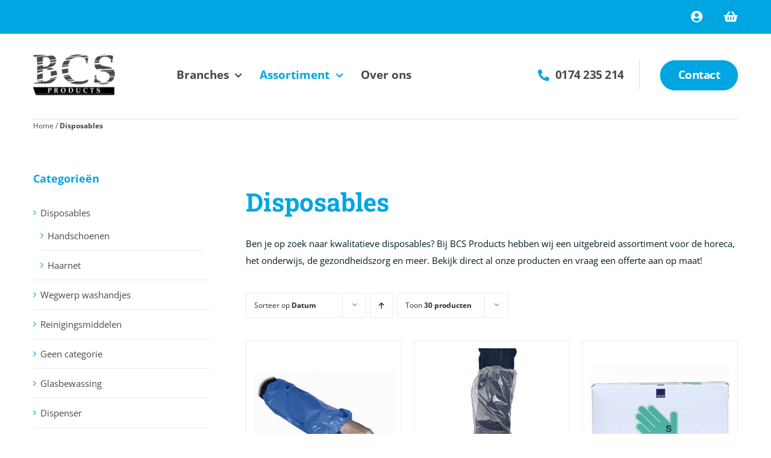

--- FILE ---
content_type: text/html; charset=UTF-8
request_url: https://bcsproducts.nl/disposables/?product_count=30
body_size: 24650
content:
<!DOCTYPE html>
<html class="avada-html-layout-wide avada-html-header-position-top avada-html-is-archive" lang="nl-NL" prefix="og: http://ogp.me/ns# fb: http://ogp.me/ns/fb#">
<head>
	<meta http-equiv="X-UA-Compatible" content="IE=edge" />
	<meta http-equiv="Content-Type" content="text/html; charset=utf-8"/>
	<meta name="viewport" content="width=device-width, initial-scale=1" />
	<meta name='robots' content='index, follow, max-image-preview:large, max-snippet:-1, max-video-preview:-1' />

<!-- Google Tag Manager for WordPress by gtm4wp.com -->
<script data-cfasync="false" data-pagespeed-no-defer>
	var gtm4wp_datalayer_name = "dataLayer";
	var dataLayer = dataLayer || [];
	const gtm4wp_use_sku_instead = 0;
	const gtm4wp_currency = 'EUR';
	const gtm4wp_product_per_impression = 10;
	const gtm4wp_clear_ecommerce = false;
	const gtm4wp_datalayer_max_timeout = 2000;
</script>
<!-- End Google Tag Manager for WordPress by gtm4wp.com -->
	<!-- This site is optimized with the Yoast SEO plugin v26.8 - https://yoast.com/product/yoast-seo-wordpress/ -->
	<title>Disposables kopen? | BCS Products</title>
	<meta name="description" content="Ben je op zoek naar kwalitatieve disposables? Wij hebben een uitgebreid assortiment voor de horeca, gezondheidszorg, het onderwijs en meer!" />
	<link rel="canonical" href="https://bcsproducts.nl/disposables/" />
	<meta property="og:locale" content="nl_NL" />
	<meta property="og:type" content="article" />
	<meta property="og:title" content="Disposables kopen? | BCS Products" />
	<meta property="og:description" content="Ben je op zoek naar kwalitatieve disposables? Wij hebben een uitgebreid assortiment voor de horeca, gezondheidszorg, het onderwijs en meer!" />
	<meta property="og:url" content="https://bcsproducts.nl/disposables/" />
	<meta property="og:site_name" content="BCS Products" />
	<meta name="twitter:card" content="summary_large_image" />
	<script type="application/ld+json" class="yoast-schema-graph">{"@context":"https://schema.org","@graph":[{"@type":"CollectionPage","@id":"https://bcsproducts.nl/disposables/","url":"https://bcsproducts.nl/disposables/","name":"Disposables kopen? | BCS Products","isPartOf":{"@id":"https://bcsproducts.nl/#website"},"primaryImageOfPage":{"@id":"https://bcsproducts.nl/disposables/#primaryimage"},"image":{"@id":"https://bcsproducts.nl/disposables/#primaryimage"},"thumbnailUrl":"https://bcsproducts.nl/wp-content/uploads/2023/11/Premium-mouwovertrek-BCS.jpg","description":"Ben je op zoek naar kwalitatieve disposables? Wij hebben een uitgebreid assortiment voor de horeca, gezondheidszorg, het onderwijs en meer!","breadcrumb":{"@id":"https://bcsproducts.nl/disposables/#breadcrumb"},"inLanguage":"nl-NL"},{"@type":"ImageObject","inLanguage":"nl-NL","@id":"https://bcsproducts.nl/disposables/#primaryimage","url":"https://bcsproducts.nl/wp-content/uploads/2023/11/Premium-mouwovertrek-BCS.jpg","contentUrl":"https://bcsproducts.nl/wp-content/uploads/2023/11/Premium-mouwovertrek-BCS.jpg","width":500,"height":500,"caption":"Mouwovertrek"},{"@type":"BreadcrumbList","@id":"https://bcsproducts.nl/disposables/#breadcrumb","itemListElement":[{"@type":"ListItem","position":1,"name":"Home","item":"https://bcsproducts.nl"},{"@type":"ListItem","position":2,"name":"Disposables"}]},{"@type":"WebSite","@id":"https://bcsproducts.nl/#website","url":"https://bcsproducts.nl/","name":"BCS Products","description":"Schoonmaakgroothandel","publisher":{"@id":"https://bcsproducts.nl/#organization"},"potentialAction":[{"@type":"SearchAction","target":{"@type":"EntryPoint","urlTemplate":"https://bcsproducts.nl/?s={search_term_string}"},"query-input":{"@type":"PropertyValueSpecification","valueRequired":true,"valueName":"search_term_string"}}],"inLanguage":"nl-NL"},{"@type":"Organization","@id":"https://bcsproducts.nl/#organization","name":"BCS Products","url":"https://bcsproducts.nl/","logo":{"@type":"ImageObject","inLanguage":"nl-NL","@id":"https://bcsproducts.nl/#/schema/logo/image/","url":"https://bcsproducts.nl/wp-content/uploads/2020/02/BCS-Products-logo-320px.png","contentUrl":"https://bcsproducts.nl/wp-content/uploads/2020/02/BCS-Products-logo-320px.png","width":320,"height":162,"caption":"BCS Products"},"image":{"@id":"https://bcsproducts.nl/#/schema/logo/image/"},"sameAs":["https://www.facebook.com/BCS-Products-939188872946425"]}]}</script>
	<!-- / Yoast SEO plugin. -->


<link rel='dns-prefetch' href='//bcsproducts.nl' />
<link rel='dns-prefetch' href='//www.google.com' />
<link rel="alternate" type="application/rss+xml" title="BCS Products &raquo; feed" href="https://bcsproducts.nl/feed/" />
<link rel="alternate" type="application/rss+xml" title="BCS Products &raquo; reacties feed" href="https://bcsproducts.nl/comments/feed/" />
					<link rel="shortcut icon" href="https://bcsproducts.nl/wp-content/uploads/2020/02/Favicon-BCS-products-72px.png" type="image/x-icon" />
		
		
					<!-- Android Icon -->
			<link rel="icon" sizes="192x192" href="https://bcsproducts.nl/wp-content/uploads/2020/02/Favicon-BCS-products-72px.png">
		
				<link rel="alternate" type="application/rss+xml" title="BCS Products &raquo; Disposables Categorie feed" href="https://bcsproducts.nl/disposables/feed/" />
				
		<meta property="og:locale" content="nl_NL"/>
		<meta property="og:type" content="article"/>
		<meta property="og:site_name" content="BCS Products"/>
		<meta property="og:title" content="Disposables kopen? | BCS Products"/>
				<meta property="og:url" content="https://bcsproducts.nl/disposables/premium-mouwovertrek-ldpe-30-my-blauw-40cm/"/>
																				<meta property="og:image" content="https://bcsproducts.nl/wp-content/uploads/2023/11/Premium-mouwovertrek-BCS.jpg"/>
		<meta property="og:image:width" content="500"/>
		<meta property="og:image:height" content="500"/>
		<meta property="og:image:type" content="image/jpeg"/>
				<style id='wp-img-auto-sizes-contain-inline-css' type='text/css'>
img:is([sizes=auto i],[sizes^="auto," i]){contain-intrinsic-size:3000px 1500px}
/*# sourceURL=wp-img-auto-sizes-contain-inline-css */
</style>
<style id='wp-emoji-styles-inline-css' type='text/css'>

	img.wp-smiley, img.emoji {
		display: inline !important;
		border: none !important;
		box-shadow: none !important;
		height: 1em !important;
		width: 1em !important;
		margin: 0 0.07em !important;
		vertical-align: -0.1em !important;
		background: none !important;
		padding: 0 !important;
	}
/*# sourceURL=wp-emoji-styles-inline-css */
</style>
<style id='woocommerce-inline-inline-css' type='text/css'>
.woocommerce form .form-row .required { visibility: visible; }
/*# sourceURL=woocommerce-inline-inline-css */
</style>
<link rel='stylesheet' id='child-style-css' href='https://bcsproducts.nl/wp-content/themes/Avada-Child-Theme/style.css?ver=6.9' type='text/css' media='all' />
<link rel='stylesheet' id='fusion-dynamic-css-css' href='https://bcsproducts.nl/wp-content/uploads/fusion-styles/d2ae77df53ba90f74005db487e354f62.min.css?ver=3.12.2' type='text/css' media='all' />
<script type="text/javascript" src="https://bcsproducts.nl/wp-includes/js/jquery/jquery.min.js?ver=3.7.1" id="jquery-core-js"></script>
<script type="text/javascript" src="https://bcsproducts.nl/wp-includes/js/jquery/jquery-migrate.min.js?ver=3.4.1" id="jquery-migrate-js"></script>
<script type="text/javascript" src="https://bcsproducts.nl/wp-content/plugins/woocommerce/assets/js/jquery-blockui/jquery.blockUI.min.js?ver=2.7.0-wc.10.4.3" id="wc-jquery-blockui-js" defer="defer" data-wp-strategy="defer"></script>
<script type="text/javascript" id="wc-add-to-cart-js-extra">
/* <![CDATA[ */
var wc_add_to_cart_params = {"ajax_url":"/wp-admin/admin-ajax.php","wc_ajax_url":"/?wc-ajax=%%endpoint%%","i18n_view_cart":"Bekijk winkelwagen","cart_url":"https://bcsproducts.nl/winkelmand/","is_cart":"","cart_redirect_after_add":"no"};
//# sourceURL=wc-add-to-cart-js-extra
/* ]]> */
</script>
<script type="text/javascript" src="https://bcsproducts.nl/wp-content/plugins/woocommerce/assets/js/frontend/add-to-cart.min.js?ver=10.4.3" id="wc-add-to-cart-js" defer="defer" data-wp-strategy="defer"></script>
<script type="text/javascript" src="https://bcsproducts.nl/wp-content/plugins/woocommerce/assets/js/js-cookie/js.cookie.min.js?ver=2.1.4-wc.10.4.3" id="wc-js-cookie-js" defer="defer" data-wp-strategy="defer"></script>
<script type="text/javascript" id="woocommerce-js-extra">
/* <![CDATA[ */
var woocommerce_params = {"ajax_url":"/wp-admin/admin-ajax.php","wc_ajax_url":"/?wc-ajax=%%endpoint%%","i18n_password_show":"Wachtwoord weergeven","i18n_password_hide":"Wachtwoord verbergen"};
//# sourceURL=woocommerce-js-extra
/* ]]> */
</script>
<script type="text/javascript" src="https://bcsproducts.nl/wp-content/plugins/woocommerce/assets/js/frontend/woocommerce.min.js?ver=10.4.3" id="woocommerce-js" defer="defer" data-wp-strategy="defer"></script>
<link rel="https://api.w.org/" href="https://bcsproducts.nl/wp-json/" /><link rel="alternate" title="JSON" type="application/json" href="https://bcsproducts.nl/wp-json/wp/v2/product_cat/174" /><link rel="EditURI" type="application/rsd+xml" title="RSD" href="https://bcsproducts.nl/xmlrpc.php?rsd" />
<meta name="generator" content="WordPress 6.9" />
<meta name="generator" content="WooCommerce 10.4.3" />

<!-- Google Tag Manager for WordPress by gtm4wp.com -->
<!-- GTM Container placement set to automatic -->
<script data-cfasync="false" data-pagespeed-no-defer type="text/javascript">
	var dataLayer_content = {"pagePostType":"product","pagePostType2":"tax-product","pageCategory":[]};
	dataLayer.push( dataLayer_content );
</script>
<script data-cfasync="false" data-pagespeed-no-defer type="text/javascript">
(function(w,d,s,l,i){w[l]=w[l]||[];w[l].push({'gtm.start':
new Date().getTime(),event:'gtm.js'});var f=d.getElementsByTagName(s)[0],
j=d.createElement(s),dl=l!='dataLayer'?'&l='+l:'';j.async=true;j.src=
'//www.googletagmanager.com/gtm.js?id='+i+dl;f.parentNode.insertBefore(j,f);
})(window,document,'script','dataLayer','GTM-W375SGC');
</script>
<!-- End Google Tag Manager for WordPress by gtm4wp.com --><style type="text/css" id="css-fb-visibility">@media screen and (max-width: 640px){.fusion-no-small-visibility{display:none !important;}body .sm-text-align-center{text-align:center !important;}body .sm-text-align-left{text-align:left !important;}body .sm-text-align-right{text-align:right !important;}body .sm-flex-align-center{justify-content:center !important;}body .sm-flex-align-flex-start{justify-content:flex-start !important;}body .sm-flex-align-flex-end{justify-content:flex-end !important;}body .sm-mx-auto{margin-left:auto !important;margin-right:auto !important;}body .sm-ml-auto{margin-left:auto !important;}body .sm-mr-auto{margin-right:auto !important;}body .fusion-absolute-position-small{position:absolute;top:auto;width:100%;}.awb-sticky.awb-sticky-small{ position: sticky; top: var(--awb-sticky-offset,0); }}@media screen and (min-width: 641px) and (max-width: 1023px){.fusion-no-medium-visibility{display:none !important;}body .md-text-align-center{text-align:center !important;}body .md-text-align-left{text-align:left !important;}body .md-text-align-right{text-align:right !important;}body .md-flex-align-center{justify-content:center !important;}body .md-flex-align-flex-start{justify-content:flex-start !important;}body .md-flex-align-flex-end{justify-content:flex-end !important;}body .md-mx-auto{margin-left:auto !important;margin-right:auto !important;}body .md-ml-auto{margin-left:auto !important;}body .md-mr-auto{margin-right:auto !important;}body .fusion-absolute-position-medium{position:absolute;top:auto;width:100%;}.awb-sticky.awb-sticky-medium{ position: sticky; top: var(--awb-sticky-offset,0); }}@media screen and (min-width: 1024px){.fusion-no-large-visibility{display:none !important;}body .lg-text-align-center{text-align:center !important;}body .lg-text-align-left{text-align:left !important;}body .lg-text-align-right{text-align:right !important;}body .lg-flex-align-center{justify-content:center !important;}body .lg-flex-align-flex-start{justify-content:flex-start !important;}body .lg-flex-align-flex-end{justify-content:flex-end !important;}body .lg-mx-auto{margin-left:auto !important;margin-right:auto !important;}body .lg-ml-auto{margin-left:auto !important;}body .lg-mr-auto{margin-right:auto !important;}body .fusion-absolute-position-large{position:absolute;top:auto;width:100%;}.awb-sticky.awb-sticky-large{ position: sticky; top: var(--awb-sticky-offset,0); }}</style>	<noscript><style>.woocommerce-product-gallery{ opacity: 1 !important; }</style></noscript>
	<style type="text/css">.recentcomments a{display:inline !important;padding:0 !important;margin:0 !important;}</style>		<script type="text/javascript">
			var doc = document.documentElement;
			doc.setAttribute( 'data-useragent', navigator.userAgent );
		</script>
		
	<meta name="google-site-verification" content="hME3zp-f5gjtjUnWeaP-Txabze_qf52gyku1nRj1-Xc" /><link rel='stylesheet' id='wc-blocks-style-css' href='https://bcsproducts.nl/wp-content/plugins/woocommerce/assets/client/blocks/wc-blocks.css?ver=wc-10.4.3' type='text/css' media='all' />
<style id='global-styles-inline-css' type='text/css'>
:root{--wp--preset--aspect-ratio--square: 1;--wp--preset--aspect-ratio--4-3: 4/3;--wp--preset--aspect-ratio--3-4: 3/4;--wp--preset--aspect-ratio--3-2: 3/2;--wp--preset--aspect-ratio--2-3: 2/3;--wp--preset--aspect-ratio--16-9: 16/9;--wp--preset--aspect-ratio--9-16: 9/16;--wp--preset--color--black: #000000;--wp--preset--color--cyan-bluish-gray: #abb8c3;--wp--preset--color--white: #ffffff;--wp--preset--color--pale-pink: #f78da7;--wp--preset--color--vivid-red: #cf2e2e;--wp--preset--color--luminous-vivid-orange: #ff6900;--wp--preset--color--luminous-vivid-amber: #fcb900;--wp--preset--color--light-green-cyan: #7bdcb5;--wp--preset--color--vivid-green-cyan: #00d084;--wp--preset--color--pale-cyan-blue: #8ed1fc;--wp--preset--color--vivid-cyan-blue: #0693e3;--wp--preset--color--vivid-purple: #9b51e0;--wp--preset--color--awb-color-1: #ffffff;--wp--preset--color--awb-color-2: #f6f6f6;--wp--preset--color--awb-color-3: #eaeaea;--wp--preset--color--awb-color-4: #67b7e1;--wp--preset--color--awb-color-5: #00a6e2;--wp--preset--color--awb-color-6: #747474;--wp--preset--color--awb-color-7: #494947;--wp--preset--color--awb-color-8: #2b2e32;--wp--preset--color--awb-color-custom-10: #001c26;--wp--preset--color--awb-color-custom-11: #808080;--wp--preset--color--awb-color-custom-12: rgba(246,246,246,0.8);--wp--preset--color--awb-color-custom-13: #cccccc;--wp--preset--gradient--vivid-cyan-blue-to-vivid-purple: linear-gradient(135deg,rgb(6,147,227) 0%,rgb(155,81,224) 100%);--wp--preset--gradient--light-green-cyan-to-vivid-green-cyan: linear-gradient(135deg,rgb(122,220,180) 0%,rgb(0,208,130) 100%);--wp--preset--gradient--luminous-vivid-amber-to-luminous-vivid-orange: linear-gradient(135deg,rgb(252,185,0) 0%,rgb(255,105,0) 100%);--wp--preset--gradient--luminous-vivid-orange-to-vivid-red: linear-gradient(135deg,rgb(255,105,0) 0%,rgb(207,46,46) 100%);--wp--preset--gradient--very-light-gray-to-cyan-bluish-gray: linear-gradient(135deg,rgb(238,238,238) 0%,rgb(169,184,195) 100%);--wp--preset--gradient--cool-to-warm-spectrum: linear-gradient(135deg,rgb(74,234,220) 0%,rgb(151,120,209) 20%,rgb(207,42,186) 40%,rgb(238,44,130) 60%,rgb(251,105,98) 80%,rgb(254,248,76) 100%);--wp--preset--gradient--blush-light-purple: linear-gradient(135deg,rgb(255,206,236) 0%,rgb(152,150,240) 100%);--wp--preset--gradient--blush-bordeaux: linear-gradient(135deg,rgb(254,205,165) 0%,rgb(254,45,45) 50%,rgb(107,0,62) 100%);--wp--preset--gradient--luminous-dusk: linear-gradient(135deg,rgb(255,203,112) 0%,rgb(199,81,192) 50%,rgb(65,88,208) 100%);--wp--preset--gradient--pale-ocean: linear-gradient(135deg,rgb(255,245,203) 0%,rgb(182,227,212) 50%,rgb(51,167,181) 100%);--wp--preset--gradient--electric-grass: linear-gradient(135deg,rgb(202,248,128) 0%,rgb(113,206,126) 100%);--wp--preset--gradient--midnight: linear-gradient(135deg,rgb(2,3,129) 0%,rgb(40,116,252) 100%);--wp--preset--font-size--small: 11.25px;--wp--preset--font-size--medium: 20px;--wp--preset--font-size--large: 22.5px;--wp--preset--font-size--x-large: 42px;--wp--preset--font-size--normal: 15px;--wp--preset--font-size--xlarge: 30px;--wp--preset--font-size--huge: 45px;--wp--preset--spacing--20: 0.44rem;--wp--preset--spacing--30: 0.67rem;--wp--preset--spacing--40: 1rem;--wp--preset--spacing--50: 1.5rem;--wp--preset--spacing--60: 2.25rem;--wp--preset--spacing--70: 3.38rem;--wp--preset--spacing--80: 5.06rem;--wp--preset--shadow--natural: 6px 6px 9px rgba(0, 0, 0, 0.2);--wp--preset--shadow--deep: 12px 12px 50px rgba(0, 0, 0, 0.4);--wp--preset--shadow--sharp: 6px 6px 0px rgba(0, 0, 0, 0.2);--wp--preset--shadow--outlined: 6px 6px 0px -3px rgb(255, 255, 255), 6px 6px rgb(0, 0, 0);--wp--preset--shadow--crisp: 6px 6px 0px rgb(0, 0, 0);}:where(.is-layout-flex){gap: 0.5em;}:where(.is-layout-grid){gap: 0.5em;}body .is-layout-flex{display: flex;}.is-layout-flex{flex-wrap: wrap;align-items: center;}.is-layout-flex > :is(*, div){margin: 0;}body .is-layout-grid{display: grid;}.is-layout-grid > :is(*, div){margin: 0;}:where(.wp-block-columns.is-layout-flex){gap: 2em;}:where(.wp-block-columns.is-layout-grid){gap: 2em;}:where(.wp-block-post-template.is-layout-flex){gap: 1.25em;}:where(.wp-block-post-template.is-layout-grid){gap: 1.25em;}.has-black-color{color: var(--wp--preset--color--black) !important;}.has-cyan-bluish-gray-color{color: var(--wp--preset--color--cyan-bluish-gray) !important;}.has-white-color{color: var(--wp--preset--color--white) !important;}.has-pale-pink-color{color: var(--wp--preset--color--pale-pink) !important;}.has-vivid-red-color{color: var(--wp--preset--color--vivid-red) !important;}.has-luminous-vivid-orange-color{color: var(--wp--preset--color--luminous-vivid-orange) !important;}.has-luminous-vivid-amber-color{color: var(--wp--preset--color--luminous-vivid-amber) !important;}.has-light-green-cyan-color{color: var(--wp--preset--color--light-green-cyan) !important;}.has-vivid-green-cyan-color{color: var(--wp--preset--color--vivid-green-cyan) !important;}.has-pale-cyan-blue-color{color: var(--wp--preset--color--pale-cyan-blue) !important;}.has-vivid-cyan-blue-color{color: var(--wp--preset--color--vivid-cyan-blue) !important;}.has-vivid-purple-color{color: var(--wp--preset--color--vivid-purple) !important;}.has-black-background-color{background-color: var(--wp--preset--color--black) !important;}.has-cyan-bluish-gray-background-color{background-color: var(--wp--preset--color--cyan-bluish-gray) !important;}.has-white-background-color{background-color: var(--wp--preset--color--white) !important;}.has-pale-pink-background-color{background-color: var(--wp--preset--color--pale-pink) !important;}.has-vivid-red-background-color{background-color: var(--wp--preset--color--vivid-red) !important;}.has-luminous-vivid-orange-background-color{background-color: var(--wp--preset--color--luminous-vivid-orange) !important;}.has-luminous-vivid-amber-background-color{background-color: var(--wp--preset--color--luminous-vivid-amber) !important;}.has-light-green-cyan-background-color{background-color: var(--wp--preset--color--light-green-cyan) !important;}.has-vivid-green-cyan-background-color{background-color: var(--wp--preset--color--vivid-green-cyan) !important;}.has-pale-cyan-blue-background-color{background-color: var(--wp--preset--color--pale-cyan-blue) !important;}.has-vivid-cyan-blue-background-color{background-color: var(--wp--preset--color--vivid-cyan-blue) !important;}.has-vivid-purple-background-color{background-color: var(--wp--preset--color--vivid-purple) !important;}.has-black-border-color{border-color: var(--wp--preset--color--black) !important;}.has-cyan-bluish-gray-border-color{border-color: var(--wp--preset--color--cyan-bluish-gray) !important;}.has-white-border-color{border-color: var(--wp--preset--color--white) !important;}.has-pale-pink-border-color{border-color: var(--wp--preset--color--pale-pink) !important;}.has-vivid-red-border-color{border-color: var(--wp--preset--color--vivid-red) !important;}.has-luminous-vivid-orange-border-color{border-color: var(--wp--preset--color--luminous-vivid-orange) !important;}.has-luminous-vivid-amber-border-color{border-color: var(--wp--preset--color--luminous-vivid-amber) !important;}.has-light-green-cyan-border-color{border-color: var(--wp--preset--color--light-green-cyan) !important;}.has-vivid-green-cyan-border-color{border-color: var(--wp--preset--color--vivid-green-cyan) !important;}.has-pale-cyan-blue-border-color{border-color: var(--wp--preset--color--pale-cyan-blue) !important;}.has-vivid-cyan-blue-border-color{border-color: var(--wp--preset--color--vivid-cyan-blue) !important;}.has-vivid-purple-border-color{border-color: var(--wp--preset--color--vivid-purple) !important;}.has-vivid-cyan-blue-to-vivid-purple-gradient-background{background: var(--wp--preset--gradient--vivid-cyan-blue-to-vivid-purple) !important;}.has-light-green-cyan-to-vivid-green-cyan-gradient-background{background: var(--wp--preset--gradient--light-green-cyan-to-vivid-green-cyan) !important;}.has-luminous-vivid-amber-to-luminous-vivid-orange-gradient-background{background: var(--wp--preset--gradient--luminous-vivid-amber-to-luminous-vivid-orange) !important;}.has-luminous-vivid-orange-to-vivid-red-gradient-background{background: var(--wp--preset--gradient--luminous-vivid-orange-to-vivid-red) !important;}.has-very-light-gray-to-cyan-bluish-gray-gradient-background{background: var(--wp--preset--gradient--very-light-gray-to-cyan-bluish-gray) !important;}.has-cool-to-warm-spectrum-gradient-background{background: var(--wp--preset--gradient--cool-to-warm-spectrum) !important;}.has-blush-light-purple-gradient-background{background: var(--wp--preset--gradient--blush-light-purple) !important;}.has-blush-bordeaux-gradient-background{background: var(--wp--preset--gradient--blush-bordeaux) !important;}.has-luminous-dusk-gradient-background{background: var(--wp--preset--gradient--luminous-dusk) !important;}.has-pale-ocean-gradient-background{background: var(--wp--preset--gradient--pale-ocean) !important;}.has-electric-grass-gradient-background{background: var(--wp--preset--gradient--electric-grass) !important;}.has-midnight-gradient-background{background: var(--wp--preset--gradient--midnight) !important;}.has-small-font-size{font-size: var(--wp--preset--font-size--small) !important;}.has-medium-font-size{font-size: var(--wp--preset--font-size--medium) !important;}.has-large-font-size{font-size: var(--wp--preset--font-size--large) !important;}.has-x-large-font-size{font-size: var(--wp--preset--font-size--x-large) !important;}
/*# sourceURL=global-styles-inline-css */
</style>
<style id='wp-block-library-inline-css' type='text/css'>
:root{--wp-block-synced-color:#7a00df;--wp-block-synced-color--rgb:122,0,223;--wp-bound-block-color:var(--wp-block-synced-color);--wp-editor-canvas-background:#ddd;--wp-admin-theme-color:#007cba;--wp-admin-theme-color--rgb:0,124,186;--wp-admin-theme-color-darker-10:#006ba1;--wp-admin-theme-color-darker-10--rgb:0,107,160.5;--wp-admin-theme-color-darker-20:#005a87;--wp-admin-theme-color-darker-20--rgb:0,90,135;--wp-admin-border-width-focus:2px}@media (min-resolution:192dpi){:root{--wp-admin-border-width-focus:1.5px}}.wp-element-button{cursor:pointer}:root .has-very-light-gray-background-color{background-color:#eee}:root .has-very-dark-gray-background-color{background-color:#313131}:root .has-very-light-gray-color{color:#eee}:root .has-very-dark-gray-color{color:#313131}:root .has-vivid-green-cyan-to-vivid-cyan-blue-gradient-background{background:linear-gradient(135deg,#00d084,#0693e3)}:root .has-purple-crush-gradient-background{background:linear-gradient(135deg,#34e2e4,#4721fb 50%,#ab1dfe)}:root .has-hazy-dawn-gradient-background{background:linear-gradient(135deg,#faaca8,#dad0ec)}:root .has-subdued-olive-gradient-background{background:linear-gradient(135deg,#fafae1,#67a671)}:root .has-atomic-cream-gradient-background{background:linear-gradient(135deg,#fdd79a,#004a59)}:root .has-nightshade-gradient-background{background:linear-gradient(135deg,#330968,#31cdcf)}:root .has-midnight-gradient-background{background:linear-gradient(135deg,#020381,#2874fc)}:root{--wp--preset--font-size--normal:16px;--wp--preset--font-size--huge:42px}.has-regular-font-size{font-size:1em}.has-larger-font-size{font-size:2.625em}.has-normal-font-size{font-size:var(--wp--preset--font-size--normal)}.has-huge-font-size{font-size:var(--wp--preset--font-size--huge)}.has-text-align-center{text-align:center}.has-text-align-left{text-align:left}.has-text-align-right{text-align:right}.has-fit-text{white-space:nowrap!important}#end-resizable-editor-section{display:none}.aligncenter{clear:both}.items-justified-left{justify-content:flex-start}.items-justified-center{justify-content:center}.items-justified-right{justify-content:flex-end}.items-justified-space-between{justify-content:space-between}.screen-reader-text{border:0;clip-path:inset(50%);height:1px;margin:-1px;overflow:hidden;padding:0;position:absolute;width:1px;word-wrap:normal!important}.screen-reader-text:focus{background-color:#ddd;clip-path:none;color:#444;display:block;font-size:1em;height:auto;left:5px;line-height:normal;padding:15px 23px 14px;text-decoration:none;top:5px;width:auto;z-index:100000}html :where(.has-border-color){border-style:solid}html :where([style*=border-top-color]){border-top-style:solid}html :where([style*=border-right-color]){border-right-style:solid}html :where([style*=border-bottom-color]){border-bottom-style:solid}html :where([style*=border-left-color]){border-left-style:solid}html :where([style*=border-width]){border-style:solid}html :where([style*=border-top-width]){border-top-style:solid}html :where([style*=border-right-width]){border-right-style:solid}html :where([style*=border-bottom-width]){border-bottom-style:solid}html :where([style*=border-left-width]){border-left-style:solid}html :where(img[class*=wp-image-]){height:auto;max-width:100%}:where(figure){margin:0 0 1em}html :where(.is-position-sticky){--wp-admin--admin-bar--position-offset:var(--wp-admin--admin-bar--height,0px)}@media screen and (max-width:600px){html :where(.is-position-sticky){--wp-admin--admin-bar--position-offset:0px}}
/*wp_block_styles_on_demand_placeholder:69704875157ee*/
/*# sourceURL=wp-block-library-inline-css */
</style>
<style id='wp-block-library-theme-inline-css' type='text/css'>
.wp-block-audio :where(figcaption){color:#555;font-size:13px;text-align:center}.is-dark-theme .wp-block-audio :where(figcaption){color:#ffffffa6}.wp-block-audio{margin:0 0 1em}.wp-block-code{border:1px solid #ccc;border-radius:4px;font-family:Menlo,Consolas,monaco,monospace;padding:.8em 1em}.wp-block-embed :where(figcaption){color:#555;font-size:13px;text-align:center}.is-dark-theme .wp-block-embed :where(figcaption){color:#ffffffa6}.wp-block-embed{margin:0 0 1em}.blocks-gallery-caption{color:#555;font-size:13px;text-align:center}.is-dark-theme .blocks-gallery-caption{color:#ffffffa6}:root :where(.wp-block-image figcaption){color:#555;font-size:13px;text-align:center}.is-dark-theme :root :where(.wp-block-image figcaption){color:#ffffffa6}.wp-block-image{margin:0 0 1em}.wp-block-pullquote{border-bottom:4px solid;border-top:4px solid;color:currentColor;margin-bottom:1.75em}.wp-block-pullquote :where(cite),.wp-block-pullquote :where(footer),.wp-block-pullquote__citation{color:currentColor;font-size:.8125em;font-style:normal;text-transform:uppercase}.wp-block-quote{border-left:.25em solid;margin:0 0 1.75em;padding-left:1em}.wp-block-quote cite,.wp-block-quote footer{color:currentColor;font-size:.8125em;font-style:normal;position:relative}.wp-block-quote:where(.has-text-align-right){border-left:none;border-right:.25em solid;padding-left:0;padding-right:1em}.wp-block-quote:where(.has-text-align-center){border:none;padding-left:0}.wp-block-quote.is-large,.wp-block-quote.is-style-large,.wp-block-quote:where(.is-style-plain){border:none}.wp-block-search .wp-block-search__label{font-weight:700}.wp-block-search__button{border:1px solid #ccc;padding:.375em .625em}:where(.wp-block-group.has-background){padding:1.25em 2.375em}.wp-block-separator.has-css-opacity{opacity:.4}.wp-block-separator{border:none;border-bottom:2px solid;margin-left:auto;margin-right:auto}.wp-block-separator.has-alpha-channel-opacity{opacity:1}.wp-block-separator:not(.is-style-wide):not(.is-style-dots){width:100px}.wp-block-separator.has-background:not(.is-style-dots){border-bottom:none;height:1px}.wp-block-separator.has-background:not(.is-style-wide):not(.is-style-dots){height:2px}.wp-block-table{margin:0 0 1em}.wp-block-table td,.wp-block-table th{word-break:normal}.wp-block-table :where(figcaption){color:#555;font-size:13px;text-align:center}.is-dark-theme .wp-block-table :where(figcaption){color:#ffffffa6}.wp-block-video :where(figcaption){color:#555;font-size:13px;text-align:center}.is-dark-theme .wp-block-video :where(figcaption){color:#ffffffa6}.wp-block-video{margin:0 0 1em}:root :where(.wp-block-template-part.has-background){margin-bottom:0;margin-top:0;padding:1.25em 2.375em}
/*# sourceURL=/wp-includes/css/dist/block-library/theme.min.css */
</style>
<style id='classic-theme-styles-inline-css' type='text/css'>
/*! This file is auto-generated */
.wp-block-button__link{color:#fff;background-color:#32373c;border-radius:9999px;box-shadow:none;text-decoration:none;padding:calc(.667em + 2px) calc(1.333em + 2px);font-size:1.125em}.wp-block-file__button{background:#32373c;color:#fff;text-decoration:none}
/*# sourceURL=/wp-includes/css/classic-themes.min.css */
</style>
</head>

<body class="archive tax-product_cat term-disposables term-174 wp-theme-Avada wp-child-theme-Avada-Child-Theme theme-Avada woocommerce woocommerce-page woocommerce-no-js has-sidebar fusion-image-hovers fusion-pagination-sizing fusion-button_type-flat fusion-button_span-no fusion-button_gradient-linear avada-image-rollover-circle-yes avada-image-rollover-yes avada-image-rollover-direction-bottom fusion-body ltr fusion-sticky-header no-mobile-slidingbar no-desktop-totop no-mobile-totop avada-has-rev-slider-styles fusion-disable-outline fusion-sub-menu-fade mobile-logo-pos-left layout-wide-mode avada-has-boxed-modal-shadow-none layout-scroll-offset-full avada-has-zero-margin-offset-top fusion-top-header menu-text-align-left fusion-woo-product-design-classic fusion-woo-shop-page-columns-3 fusion-woo-related-columns-4 fusion-woo-archive-page-columns-3 fusion-woocommerce-equal-heights avada-has-woo-gallery-disabled woo-sale-badge-circle woo-outofstock-badge-top_bar mobile-menu-design-modern fusion-hide-pagination-text fusion-header-layout-v2 avada-responsive avada-footer-fx-none avada-menu-highlight-style-background fusion-search-form-classic fusion-main-menu-search-dropdown fusion-avatar-square avada-sticky-shrinkage avada-dropdown-styles avada-blog-layout-grid avada-blog-archive-layout-grid avada-header-shadow-no avada-menu-icon-position-left avada-has-megamenu-shadow avada-has-pagetitle-bg-full avada-has-titlebar-bar_and_content avada-has-pagination-padding avada-flyout-menu-direction-fade avada-ec-views-v1" data-awb-post-id="26952">
	
<!-- GTM Container placement set to automatic -->
<!-- Google Tag Manager (noscript) -->
				<noscript><iframe src="https://www.googletagmanager.com/ns.html?id=GTM-W375SGC" height="0" width="0" style="display:none;visibility:hidden" aria-hidden="true"></iframe></noscript>
<!-- End Google Tag Manager (noscript) -->	<a class="skip-link screen-reader-text" href="#content">Ga naar inhoud</a>

	<div id="boxed-wrapper">
		
		<div id="wrapper" class="fusion-wrapper">
			<div id="home" style="position:relative;top:-1px;"></div>
												<div class="fusion-tb-header"><div class="fusion-fullwidth fullwidth-box fusion-builder-row-1 fusion-flex-container has-pattern-background has-mask-background nonhundred-percent-fullwidth non-hundred-percent-height-scrolling fusion-custom-z-index" style="--awb-border-radius-top-left:0px;--awb-border-radius-top-right:0px;--awb-border-radius-bottom-right:0px;--awb-border-radius-bottom-left:0px;--awb-z-index:9999999;--awb-background-color:var(--awb-color5);--awb-flex-wrap:wrap;" ><div class="fusion-builder-row fusion-row fusion-flex-align-items-center fusion-flex-justify-content-flex-end fusion-flex-content-wrap" style="max-width:1216.8px;margin-left: calc(-4% / 2 );margin-right: calc(-4% / 2 );"><div class="fusion-layout-column fusion_builder_column fusion-builder-column-0 fusion_builder_column_2_3 2_3 fusion-flex-column fusion-no-large-visibility" style="--awb-bg-size:cover;--awb-width-large:66.666666666667%;--awb-margin-top-large:0px;--awb-spacing-right-large:2.88%;--awb-margin-bottom-large:0px;--awb-spacing-left-large:2.88%;--awb-width-medium:66.666666666667%;--awb-order-medium:0;--awb-spacing-right-medium:2.88%;--awb-spacing-left-medium:2.88%;--awb-width-small:66.666666666667%;--awb-order-small:0;--awb-spacing-right-small:2.88%;--awb-spacing-left-small:2.88%;"><div class="fusion-column-wrapper fusion-column-has-shadow fusion-flex-justify-content-flex-start fusion-content-layout-column"><div class="fusion-text fusion-text-1" style="--awb-content-alignment:left;"><p><a class="bcs-header-mobile_cta_phone" href="tel:0174235214">0174 235 214</a></p>
</div></div></div><div class="fusion-layout-column fusion_builder_column fusion-builder-column-1 fusion_builder_column_1_3 1_3 fusion-flex-column" style="--awb-bg-size:cover;--awb-width-large:33.333333333333%;--awb-margin-top-large:0px;--awb-spacing-right-large:5.76%;--awb-margin-bottom-large:0px;--awb-spacing-left-large:5.76%;--awb-width-medium:33.333333333333%;--awb-order-medium:0;--awb-spacing-right-medium:5.76%;--awb-spacing-left-medium:5.76%;--awb-width-small:33.333333333333%;--awb-order-small:0;--awb-spacing-right-small:5.76%;--awb-spacing-left-small:5.76%;"><div class="fusion-column-wrapper fusion-column-has-shadow fusion-flex-justify-content-flex-start fusion-content-layout-column"><nav class="awb-menu awb-menu_row awb-menu_em-hover mobile-mode-collapse-to-button awb-menu_icons-left awb-menu_dc-yes mobile-trigger-fullwidth-off awb-menu_mobile-toggle awb-menu_indent-left mobile-size-full-absolute loading mega-menu-loading awb-menu_desktop awb-menu_dropdown awb-menu_expand-right awb-menu_transition-fade" style="--awb-font-size:14px;--awb-line-height:14px;--awb-gap:20px;--awb-justify-content:flex-end;--awb-color:var(--awb-color6);--awb-active-color:var(--awb-color7);--awb-icons-size:20;--awb-icons-color:var(--awb-color1);--awb-icons-hover-color:var(--awb-color4);--awb-arrows-size-height:0px;--awb-arrows-size-width:0px;--awb-main-justify-content:flex-start;--awb-mobile-justify:flex-start;--awb-mobile-caret-left:auto;--awb-mobile-caret-right:0;--awb-fusion-font-family-typography:&quot;Open Sans&quot;;--awb-fusion-font-style-typography:normal;--awb-fusion-font-weight-typography:400;--awb-fusion-font-family-submenu-typography:inherit;--awb-fusion-font-style-submenu-typography:normal;--awb-fusion-font-weight-submenu-typography:400;--awb-fusion-font-family-mobile-typography:inherit;--awb-fusion-font-style-mobile-typography:normal;--awb-fusion-font-weight-mobile-typography:400;" aria-label="Classic Shop Top Secondary Menu" data-breakpoint="0" data-count="0" data-transition-type="fade" data-transition-time="300" data-expand="right"><ul id="menu-classic-shop-top-secondary-menu" class="fusion-menu awb-menu__main-ul awb-menu__main-ul_row"><li  id="menu-item-24614"  class="menu-item menu-item-type-custom menu-item-object-custom menu-item-has-children avada-menu-login-box menu-item-24614 awb-menu__li awb-menu__main-li awb-menu__main-li_regular"  data-item-id="24614"><span class="awb-menu__main-background-default awb-menu__main-background-default_fade"></span><span class="awb-menu__main-background-active awb-menu__main-background-active_fade"></span><a href="https://bcsproducts.nl/mijn-account/" aria-haspopup="true" class="awb-menu__main-a awb-menu__main-a_regular awb-menu__main-a_icon-only fusion-flex-link"><span class="awb-menu__i awb-menu__i_main"><i class="glyphicon fa-user-circle fas" aria-hidden="true"></i></span><span class="menu-text menu-text_no-desktop">Mijn account</span><span class="awb-menu__open-nav-submenu-hover"></span></a><ul class="awb-menu__sub-ul awb-menu__sub-ul_main"><li class="awb-menu__account-li"><form action="https://bcsproducts.nl/login/" name="loginform" method="post"><div class="awb-menu__input-wrap"><label class="screen-reader-text hidden" for="username-classic-shop-top-secondary-menu-69704875211af">Username:</label><input type="text" class="input-text" name="log" id="username-classic-shop-top-secondary-menu-69704875211af" value="" placeholder="Gebruikersnaam" /></div><div class="awb-menu__input-wrap"><label class="screen-reader-text hidden" for="password-classic-shop-top-secondary-menu-69704875211af">Password:</label><input type="password" class="input-text" name="pwd" id="password-classic-shop-top-secondary-menu-69704875211af" value="" placeholder="Wachtwoord" /></div><label class="awb-menu__login-remember" for="awb-menu__remember-classic-shop-top-secondary-menu-69704875211af"><input name="rememberme" type="checkbox" id="awb-menu__remember-classic-shop-top-secondary-menu-69704875211af" value="forever"> Gegevens onthouden</label><input type="hidden" name="fusion_woo_login_box" value="true" /><div class="awb-menu__login-links"><input type="submit" name="wp-submit" id="wp-submit-classic-shop-top-secondary-menu-69704875211af" class="button button-small default comment-submit" value="Inloggen"><input type="hidden" name="redirect" value=""></div><div class="awb-menu__login-reg"><a href="https://bcsproducts.nl/mijn-account/" title="Registreren">Registreren</a></div></form></li></ul></li><li  id="menu-item-24615"  class="menu-item menu-item-type-custom menu-item-object-custom fusion-widget-cart fusion-menu-cart avada-main-menu-cart fusion-menu-cart-hide-empty-counter fusion-counter-badge menu-item-24615 awb-menu__li awb-menu__main-li awb-menu__main-li_regular"  data-item-id="24615"><span class="awb-menu__main-background-default awb-menu__main-background-default_fade"></span><span class="awb-menu__main-background-active awb-menu__main-background-active_fade"></span><a href="https://bcsproducts.nl/winkelmand/" class="awb-menu__main-a awb-menu__main-a_regular awb-menu__main-a_icon-only fusion-flex-link"><span class="awb-menu__i awb-menu__i_main"><i class="glyphicon fa-shopping-basket fas" aria-hidden="true"></i></span><span class="menu-text menu-text_no-desktop">WooCommerce Cart</span></a></li></ul></nav></div></div></div></div><div class="fusion-fullwidth fullwidth-box fusion-builder-row-2 fusion-flex-container has-pattern-background has-mask-background nonhundred-percent-fullwidth non-hundred-percent-height-scrolling fusion-no-small-visibility fusion-no-medium-visibility fusion-custom-z-index" style="--awb-border-radius-top-left:0px;--awb-border-radius-top-right:0px;--awb-border-radius-bottom-right:0px;--awb-border-radius-bottom-left:0px;--awb-z-index:999999;--awb-padding-top:30px;--awb-padding-bottom:25px;--awb-flex-wrap:wrap;" ><div class="fusion-builder-row fusion-row fusion-flex-align-items-center fusion-flex-content-wrap" style="max-width:1216.8px;margin-left: calc(-4% / 2 );margin-right: calc(-4% / 2 );"><div class="fusion-layout-column fusion_builder_column fusion-builder-column-2 fusion-flex-column" style="--awb-bg-size:cover;--awb-width-large:15%;--awb-margin-top-large:0px;--awb-spacing-right-large:12.8%;--awb-margin-bottom-large:0px;--awb-spacing-left-large:12.8%;--awb-width-medium:100%;--awb-order-medium:0;--awb-spacing-right-medium:1.92%;--awb-spacing-left-medium:1.92%;--awb-width-small:100%;--awb-order-small:0;--awb-spacing-right-small:1.92%;--awb-spacing-left-small:1.92%;"><div class="fusion-column-wrapper fusion-column-has-shadow fusion-flex-justify-content-flex-start fusion-content-layout-column"><div class="fusion-image-element " style="--awb-max-width:136px;--awb-caption-title-font-family:var(--h2_typography-font-family);--awb-caption-title-font-weight:var(--h2_typography-font-weight);--awb-caption-title-font-style:var(--h2_typography-font-style);--awb-caption-title-size:var(--h2_typography-font-size);--awb-caption-title-transform:var(--h2_typography-text-transform);--awb-caption-title-line-height:var(--h2_typography-line-height);--awb-caption-title-letter-spacing:var(--h2_typography-letter-spacing);"><span class=" fusion-imageframe imageframe-none imageframe-1 hover-type-none"><a class="fusion-no-lightbox" href="/" target="_self" aria-label="BCS Products"><img decoding="async" width="312" height="154" alt="BCS Products" src="http://bcsproducts.nl/wp-content/uploads/2022/08/Logo-BCS-Products-312px.png" class="img-responsive wp-image-24567" srcset="https://bcsproducts.nl/wp-content/uploads/2022/08/Logo-BCS-Products-312px-200x99.png 200w, https://bcsproducts.nl/wp-content/uploads/2022/08/Logo-BCS-Products-312px.png 312w" sizes="(max-width: 1023px) 100vw, (max-width: 640px) 100vw, 312px" /></a></span></div></div></div><div class="fusion-layout-column fusion_builder_column fusion-builder-column-3 fusion-flex-column fusion-flex-align-self-center" style="--awb-bg-size:cover;--awb-width-large:45%;--awb-margin-top-large:0px;--awb-spacing-right-large:4.2666666666667%;--awb-margin-bottom-large:0px;--awb-spacing-left-large:4.2666666666667%;--awb-width-medium:100%;--awb-order-medium:0;--awb-spacing-right-medium:1.92%;--awb-spacing-left-medium:1.92%;--awb-width-small:100%;--awb-order-small:0;--awb-spacing-right-small:1.92%;--awb-spacing-left-small:1.92%;"><div class="fusion-column-wrapper fusion-column-has-shadow fusion-flex-justify-content-flex-start fusion-content-layout-column"><nav class="awb-menu awb-menu_row awb-menu_em-hover mobile-mode-collapse-to-button awb-menu_icons-left awb-menu_dc-yes mobile-trigger-fullwidth-off awb-menu_mobile-toggle awb-menu_indent-left mobile-size-full-absolute loading mega-menu-loading awb-menu_desktop awb-menu_dropdown awb-menu_expand-right awb-menu_transition-fade" style="--awb-font-size:19px;--awb-line-height:19px;--awb-transition-time:500;--awb-gap:30px;--awb-justify-content:center;--awb-color:var(--awb-color7);--awb-letter-spacing:0px;--awb-active-color:var(--awb-color5);--awb-submenu-color:var(--awb-color1);--awb-submenu-bg:var(--awb-color5);--awb-submenu-sep-color:var(--awb-color5);--awb-submenu-items-padding-top:7px;--awb-submenu-items-padding-right:30px;--awb-submenu-items-padding-bottom:7px;--awb-submenu-items-padding-left:30px;--awb-submenu-space:20px;--awb-submenu-font-size:18px;--awb-submenu-line-height:28px;--awb-submenu-max-width:280px;--awb-icons-color:var(--awb-color5);--awb-main-justify-content:flex-start;--awb-mobile-justify:flex-start;--awb-mobile-caret-left:auto;--awb-mobile-caret-right:0;--awb-fusion-font-family-typography:&quot;Open Sans&quot;;--awb-fusion-font-style-typography:normal;--awb-fusion-font-weight-typography:700;--awb-fusion-font-family-submenu-typography:&quot;Open Sans&quot;;--awb-fusion-font-style-submenu-typography:normal;--awb-fusion-font-weight-submenu-typography:400;--awb-fusion-font-family-mobile-typography:inherit;--awb-fusion-font-style-mobile-typography:normal;--awb-fusion-font-weight-mobile-typography:400;" aria-label="Hoofdmenu (Nieuw)" data-breakpoint="1023" data-count="1" data-transition-type="fade" data-transition-time="500" data-expand="right"><button type="button" class="awb-menu__m-toggle awb-menu__m-toggle_no-text" aria-expanded="false" aria-controls="menu-hoofdmenu-nieuw"><span class="awb-menu__m-toggle-inner"><span class="collapsed-nav-text"><span class="screen-reader-text">Toggle Navigation</span></span><span class="awb-menu__m-collapse-icon awb-menu__m-collapse-icon_no-text"><span class="awb-menu__m-collapse-icon-open awb-menu__m-collapse-icon-open_no-text fa-bars fas"></span><span class="awb-menu__m-collapse-icon-close awb-menu__m-collapse-icon-close_no-text fa-times fas"></span></span></span></button><ul id="menu-hoofdmenu-nieuw" class="fusion-menu awb-menu__main-ul awb-menu__main-ul_row"><li  id="menu-item-24571"  class="menu-item menu-item-type-custom menu-item-object-custom menu-item-has-children menu-item-24571 awb-menu__li awb-menu__main-li awb-menu__main-li_regular"  data-item-id="24571"><span class="awb-menu__main-background-default awb-menu__main-background-default_fade"></span><span class="awb-menu__main-background-active awb-menu__main-background-active_fade"></span><a  href="#" class="awb-menu__main-a awb-menu__main-a_regular"><span class="menu-text">Branches</span><span class="awb-menu__open-nav-submenu-hover"></span></a><button type="button" aria-label="Open submenu of Branches" aria-expanded="false" class="awb-menu__open-nav-submenu_mobile awb-menu__open-nav-submenu_main"></button><ul class="awb-menu__sub-ul awb-menu__sub-ul_main"><li  id="menu-item-24573"  class="menu-item menu-item-type-custom menu-item-object-custom menu-item-24573 awb-menu__li awb-menu__sub-li" ><a  href="/schoonmaakbedrijven" class="awb-menu__sub-a"><span>Schoonmaakbedrijven</span></a></li><li  id="menu-item-24574"  class="menu-item menu-item-type-custom menu-item-object-custom menu-item-24574 awb-menu__li awb-menu__sub-li" ><a  href="/horeca" class="awb-menu__sub-a"><span>Horeca</span></a></li><li  id="menu-item-24575"  class="menu-item menu-item-type-custom menu-item-object-custom menu-item-24575 awb-menu__li awb-menu__sub-li" ><a  href="/zorg-sector" class="awb-menu__sub-a"><span>Zorg</span></a></li><li  id="menu-item-24576"  class="menu-item menu-item-type-custom menu-item-object-custom menu-item-24576 awb-menu__li awb-menu__sub-li" ><a  href="/onderwijs" class="awb-menu__sub-a"><span>Onderwijs</span></a></li><li  id="menu-item-24577"  class="menu-item menu-item-type-custom menu-item-object-custom menu-item-24577 awb-menu__li awb-menu__sub-li" ><a  href="/retail" class="awb-menu__sub-a"><span>Retail</span></a></li></ul></li><li  id="menu-item-24572"  class="menu-item menu-item-type-post_type menu-item-object-page current-menu-ancestor current_page_ancestor menu-item-has-children menu-item-24572 awb-menu__li awb-menu__main-li awb-menu__main-li_regular fusion-megamenu-menu "  data-item-id="24572"><span class="awb-menu__main-background-default awb-menu__main-background-default_fade"></span><span class="awb-menu__main-background-active awb-menu__main-background-active_fade"></span><a  href="https://bcsproducts.nl/shop/" class="awb-menu__main-a awb-menu__main-a_regular"><span class="menu-text">Assortiment</span><span class="awb-menu__open-nav-submenu-hover"></span></a><button type="button" aria-label="Open submenu of Assortiment" aria-expanded="false" class="awb-menu__open-nav-submenu_mobile awb-menu__open-nav-submenu_main"></button><div class="fusion-megamenu-wrapper fusion-columns-2 columns-per-row-2 columns-2 col-span-12 fusion-megamenu-fullwidth"><div class="row"><div class="fusion-megamenu-holder" style="width:1170px;" data-width="1170px"><ul class="fusion-megamenu"><li  id="menu-item-24587"  class="menu-item menu-item-type-taxonomy menu-item-object-product_cat menu-item-has-children menu-item-24587 awb-menu__li fusion-megamenu-submenu menu-item-has-link fusion-megamenu-columns-2 col-lg-6 col-md-6 col-sm-6" ><div class='fusion-megamenu-title'><a class="awb-justify-title" href="https://bcsproducts.nl/glasbewassing/">Glasbewassing</a></div><ul class="sub-menu deep-level"><li  id="menu-item-24588"  class="menu-item menu-item-type-taxonomy menu-item-object-product_cat menu-item-24588 awb-menu__li" ><a  href="https://bcsproducts.nl/glasbewassing/buckets-riemen-en-tassen/" class="awb-menu__sub-a"><span><span class="fusion-megamenu-bullet"></span>Buckets / riemen en tassen</span></a></li><li  id="menu-item-24589"  class="menu-item menu-item-type-taxonomy menu-item-object-product_cat menu-item-24589 awb-menu__li" ><a  href="https://bcsproducts.nl/glasbewassing/complete-startersset/" class="awb-menu__sub-a"><span><span class="fusion-megamenu-bullet"></span>Complete startersset</span></a></li><li  id="menu-item-24590"  class="menu-item menu-item-type-taxonomy menu-item-object-product_cat menu-item-24590 awb-menu__li" ><a  href="https://bcsproducts.nl/glasbewassing/emmers/" class="awb-menu__sub-a"><span><span class="fusion-megamenu-bullet"></span>Emmers</span></a></li><li  id="menu-item-24591"  class="menu-item menu-item-type-taxonomy menu-item-object-product_cat menu-item-24591 awb-menu__li" ><a  href="https://bcsproducts.nl/glasbewassing/glasschrapers/" class="awb-menu__sub-a"><span><span class="fusion-megamenu-bullet"></span>Glasschrapers</span></a></li><li  id="menu-item-24592"  class="menu-item menu-item-type-taxonomy menu-item-object-product_cat menu-item-24592 awb-menu__li" ><a  href="https://bcsproducts.nl/glasbewassing/inwassers-hoezen/" class="awb-menu__sub-a"><span><span class="fusion-megamenu-bullet"></span>Inwassers / hoezen</span></a></li><li  id="menu-item-24593"  class="menu-item menu-item-type-taxonomy menu-item-object-product_cat menu-item-24593 awb-menu__li" ><a  href="https://bcsproducts.nl/glasbewassing/ladders/" class="awb-menu__sub-a"><span><span class="fusion-megamenu-bullet"></span>Ladders</span></a></li><li  id="menu-item-24594"  class="menu-item menu-item-type-taxonomy menu-item-object-product_cat menu-item-24594 awb-menu__li" ><a  href="https://bcsproducts.nl/glasbewassing/osmosewater/" class="awb-menu__sub-a"><span><span class="fusion-megamenu-bullet"></span>Osmose water</span></a></li><li  id="menu-item-24595"  class="menu-item menu-item-type-taxonomy menu-item-object-product_cat menu-item-24595 awb-menu__li" ><a  href="https://bcsproducts.nl/glasbewassing/raamwissers/" class="awb-menu__sub-a"><span><span class="fusion-megamenu-bullet"></span>Raamwissers</span></a></li><li  id="menu-item-24596"  class="menu-item menu-item-type-taxonomy menu-item-object-product_cat menu-item-24596 awb-menu__li" ><a  href="https://bcsproducts.nl/glasbewassing/rubbers/" class="awb-menu__sub-a"><span><span class="fusion-megamenu-bullet"></span>Rubbers</span></a></li><li  id="menu-item-24597"  class="menu-item menu-item-type-taxonomy menu-item-object-product_cat menu-item-24597 awb-menu__li" ><a  href="https://bcsproducts.nl/glasbewassing/sponzen/" class="awb-menu__sub-a"><span><span class="fusion-megamenu-bullet"></span>Sponzen</span></a></li><li  id="menu-item-24598"  class="menu-item menu-item-type-taxonomy menu-item-object-product_cat menu-item-24598 awb-menu__li" ><a  href="https://bcsproducts.nl/glasbewassing/telescoopstelen/" class="awb-menu__sub-a"><span><span class="fusion-megamenu-bullet"></span>Telescoopstelen</span></a></li></ul></li><li  id="menu-item-24599"  class="menu-item menu-item-type-taxonomy menu-item-object-product_cat current-menu-ancestor current-menu-parent menu-item-has-children menu-item-24599 awb-menu__li fusion-megamenu-submenu menu-item-has-link fusion-megamenu-columns-2 col-lg-6 col-md-6 col-sm-6" ><div class='fusion-megamenu-title'><a class="awb-justify-title" href="https://bcsproducts.nl/schoonmaakmateriaal/">Schoonmaakmateriaal</a></div><ul class="sub-menu deep-level"><li  id="menu-item-24600"  class="menu-item menu-item-type-taxonomy menu-item-object-product_cat menu-item-24600 awb-menu__li" ><a  href="https://bcsproducts.nl/schoonmaakmateriaal/mopsysteem/" class="awb-menu__sub-a"><span><span class="fusion-megamenu-bullet"></span>Mopsysteem</span></a></li><li  id="menu-item-24601"  class="menu-item menu-item-type-taxonomy menu-item-object-product_cat menu-item-24601 awb-menu__li" ><a  href="https://bcsproducts.nl/schoonmaakmateriaal/microvezeldoeken/" class="awb-menu__sub-a"><span><span class="fusion-megamenu-bullet"></span>Microvezeldoeken</span></a></li><li  id="menu-item-27563"  class="menu-item menu-item-type-custom menu-item-object-custom menu-item-27563 awb-menu__li" ><a  href="/poetslappen" class="awb-menu__sub-a"><span><span class="fusion-megamenu-bullet"></span>Poetslappen</span></a></li><li  id="menu-item-27613"  class="menu-item menu-item-type-custom menu-item-object-custom menu-item-27613 awb-menu__li" ><a  href="/vloertrekkers" class="awb-menu__sub-a"><span><span class="fusion-megamenu-bullet"></span>Vloertrekkers</span></a></li><li  id="menu-item-29748"  class="menu-item menu-item-type-custom menu-item-object-custom menu-item-29748 awb-menu__li" ><a  href="https://bcsproducts.nl/schoonmaakmateriaal/reinigingsdoeken/" class="awb-menu__sub-a"><span><span class="fusion-megamenu-bullet"></span>Reinigingsdoeken</span></a></li><li  id="menu-item-29751"  class="menu-item menu-item-type-custom menu-item-object-custom menu-item-29751 awb-menu__li" ><a  href="https://bcsproducts.nl/schoonmaakmateriaal/stofwisdoeken/" class="awb-menu__sub-a"><span><span class="fusion-megamenu-bullet"></span>Stofwisdoeken</span></a></li><li  id="menu-item-28220"  class="menu-item menu-item-type-custom menu-item-object-custom menu-item-28220 awb-menu__li" ><a  href="/borstels-bezems/" class="awb-menu__sub-a"><span><span class="fusion-megamenu-bullet"></span>Borstels &#038; bezems</span></a></li><li  id="menu-item-29890"  class="menu-item menu-item-type-custom menu-item-object-custom menu-item-29890 awb-menu__li" ><a  href="https://bcsproducts.nl/schoonmaakmateriaal/stofzuigers/" class="awb-menu__sub-a"><span><span class="fusion-megamenu-bullet"></span>Stofzuigers</span></a></li><li  id="menu-item-25527"  class="menu-item menu-item-type-taxonomy menu-item-object-product_cat menu-item-25527 awb-menu__li" ><a  href="https://bcsproducts.nl/afvalzakken/" class="awb-menu__sub-a"><span><span class="fusion-megamenu-bullet"></span>Afvalzakken</span></a></li><li  id="menu-item-25528"  class="menu-item menu-item-type-taxonomy menu-item-object-product_cat current-menu-item menu-item-25528 awb-menu__li" ><a  href="https://bcsproducts.nl/disposables/" class="awb-menu__sub-a" aria-current="page"><span><span class="fusion-megamenu-bullet"></span>Disposables</span></a></li></ul></li></ul></div><div style="clear:both;"></div></div></div></li><li  id="menu-item-24647"  class="menu-item menu-item-type-post_type menu-item-object-page menu-item-24647 awb-menu__li awb-menu__main-li awb-menu__main-li_regular"  data-item-id="24647"><span class="awb-menu__main-background-default awb-menu__main-background-default_fade"></span><span class="awb-menu__main-background-active awb-menu__main-background-active_fade"></span><a  href="https://bcsproducts.nl/over-ons/" class="awb-menu__main-a awb-menu__main-a_regular"><span class="menu-text">Over ons</span></a></li></ul></nav></div></div><div class="fusion-layout-column fusion_builder_column fusion-builder-column-4 fusion-flex-column" style="--awb-bg-size:cover;--awb-width-large:40%;--awb-margin-top-large:0px;--awb-spacing-right-large:4.8%;--awb-margin-bottom-large:0px;--awb-spacing-left-large:4.8%;--awb-width-medium:100%;--awb-order-medium:0;--awb-spacing-right-medium:1.92%;--awb-spacing-left-medium:1.92%;--awb-width-small:100%;--awb-order-small:0;--awb-spacing-right-small:1.92%;--awb-spacing-left-small:1.92%;"><div class="fusion-column-wrapper fusion-column-has-shadow fusion-flex-justify-content-flex-start fusion-content-layout-column"><div class="fusion-text fusion-text-2" style="--awb-content-alignment:right;"><p><a class="bcs-header_cta_phone" href="tel:0174235214">0174 235 214</a> <a class="bcs-header_cta_btn" href="/contact">Contact</a></p>
</div></div></div></div></div><div class="fusion-fullwidth fullwidth-box fusion-builder-row-3 fusion-flex-container has-pattern-background has-mask-background nonhundred-percent-fullwidth non-hundred-percent-height-scrolling fusion-no-large-visibility fusion-custom-z-index" style="--awb-border-radius-top-left:0px;--awb-border-radius-top-right:0px;--awb-border-radius-bottom-right:0px;--awb-border-radius-bottom-left:0px;--awb-z-index:999999;--awb-padding-top:30px;--awb-padding-bottom:25px;--awb-flex-wrap:wrap;" ><div class="fusion-builder-row fusion-row fusion-flex-align-items-center fusion-flex-content-wrap" style="max-width:1216.8px;margin-left: calc(-4% / 2 );margin-right: calc(-4% / 2 );"><div class="fusion-layout-column fusion_builder_column fusion-builder-column-5 fusion_builder_column_1_2 1_2 fusion-flex-column" style="--awb-bg-size:cover;--awb-width-large:50%;--awb-margin-top-large:0px;--awb-spacing-right-large:3.84%;--awb-margin-bottom-large:0px;--awb-spacing-left-large:3.84%;--awb-width-medium:50%;--awb-order-medium:0;--awb-spacing-right-medium:3.84%;--awb-spacing-left-medium:3.84%;--awb-width-small:50%;--awb-order-small:0;--awb-spacing-right-small:3.84%;--awb-spacing-left-small:3.84%;"><div class="fusion-column-wrapper fusion-column-has-shadow fusion-flex-justify-content-flex-start fusion-content-layout-column"><div class="fusion-image-element " style="--awb-max-width:136px;--awb-caption-title-font-family:var(--h2_typography-font-family);--awb-caption-title-font-weight:var(--h2_typography-font-weight);--awb-caption-title-font-style:var(--h2_typography-font-style);--awb-caption-title-size:var(--h2_typography-font-size);--awb-caption-title-transform:var(--h2_typography-text-transform);--awb-caption-title-line-height:var(--h2_typography-line-height);--awb-caption-title-letter-spacing:var(--h2_typography-letter-spacing);"><span class=" fusion-imageframe imageframe-none imageframe-2 hover-type-none"><a class="fusion-no-lightbox" href="/" target="_self" aria-label="BCS Products"><img decoding="async" width="312" height="154" alt="BCS Products" src="http://bcsproducts.nl/wp-content/uploads/2022/08/Logo-BCS-Products-312px.png" class="img-responsive wp-image-24567" srcset="https://bcsproducts.nl/wp-content/uploads/2022/08/Logo-BCS-Products-312px-200x99.png 200w, https://bcsproducts.nl/wp-content/uploads/2022/08/Logo-BCS-Products-312px.png 312w" sizes="(max-width: 1023px) 100vw, (max-width: 640px) 100vw, 312px" /></a></span></div></div></div><div class="fusion-layout-column fusion_builder_column fusion-builder-column-6 fusion_builder_column_1_2 1_2 fusion-flex-column" style="--awb-bg-size:cover;--awb-width-large:50%;--awb-margin-top-large:0px;--awb-spacing-right-large:3.84%;--awb-margin-bottom-large:0px;--awb-spacing-left-large:3.84%;--awb-width-medium:50%;--awb-order-medium:0;--awb-spacing-right-medium:3.84%;--awb-spacing-left-medium:3.84%;--awb-width-small:50%;--awb-order-small:0;--awb-spacing-right-small:3.84%;--awb-spacing-left-small:3.84%;"><div class="fusion-column-wrapper fusion-column-has-shadow fusion-flex-justify-content-flex-end fusion-content-layout-row"><nav class="awb-menu awb-menu_row awb-menu_em-hover mobile-mode-collapse-to-button awb-menu_icons-left awb-menu_dc-yes mobile-trigger-fullwidth-off awb-menu_mobile-toggle awb-menu_indent-left mobile-size-full-absolute loading mega-menu-loading awb-menu_desktop awb-menu_dropdown awb-menu_expand-right awb-menu_transition-fade" style="--awb-font-size:18px;--awb-line-height:18px;--awb-transition-time:500;--awb-gap:30px;--awb-justify-content:center;--awb-color:var(--awb-color7);--awb-letter-spacing:0px;--awb-active-color:var(--awb-color5);--awb-submenu-color:var(--awb-color1);--awb-submenu-bg:var(--awb-color5);--awb-submenu-sep-color:var(--awb-color5);--awb-submenu-items-padding-top:7px;--awb-submenu-items-padding-right:30px;--awb-submenu-items-padding-bottom:7px;--awb-submenu-items-padding-left:30px;--awb-submenu-font-size:18px;--awb-submenu-line-height:28px;--awb-submenu-max-width:280px;--awb-icons-color:var(--awb-color5);--awb-main-justify-content:flex-start;--awb-mobile-nav-button-align-hor:flex-end;--awb-mobile-bg:var(--awb-color5);--awb-mobile-color:var(--awb-color1);--awb-mobile-nav-items-height:50;--awb-mobile-active-bg:var(--awb-color5);--awb-mobile-active-color:var(--awb-color1);--awb-mobile-trigger-font-size:24px;--awb-trigger-padding-right:0px;--awb-mobile-nav-trigger-bottom-margin:40px;--awb-mobile-font-size:20px;--awb-mobile-line-height:20px;--awb-mobile-letter-spacing:0px;--awb-mobile-sep-color:var(--awb-color5);--awb-mobile-justify:flex-start;--awb-mobile-caret-left:auto;--awb-mobile-caret-right:0;--awb-fusion-font-family-typography:&quot;Open Sans&quot;;--awb-fusion-font-style-typography:normal;--awb-fusion-font-weight-typography:700;--awb-fusion-font-family-submenu-typography:&quot;Open Sans&quot;;--awb-fusion-font-style-submenu-typography:normal;--awb-fusion-font-weight-submenu-typography:400;--awb-fusion-font-family-mobile-typography:&quot;Open Sans&quot;;--awb-fusion-font-style-mobile-typography:normal;--awb-fusion-font-weight-mobile-typography:700;" aria-label="Hoofdmenu mobiel (Nieuw)" data-breakpoint="1023" data-count="2" data-transition-type="fade" data-transition-time="500" data-expand="right"><button type="button" class="awb-menu__m-toggle awb-menu__m-toggle_no-text" aria-expanded="false" aria-controls="menu-hoofdmenu-mobiel-nieuw"><span class="awb-menu__m-toggle-inner"><span class="collapsed-nav-text"><span class="screen-reader-text">Toggle Navigation</span></span><span class="awb-menu__m-collapse-icon awb-menu__m-collapse-icon_no-text"><span class="awb-menu__m-collapse-icon-open awb-menu__m-collapse-icon-open_no-text fa-bars fas"></span><span class="awb-menu__m-collapse-icon-close awb-menu__m-collapse-icon-close_no-text fa-times fas"></span></span></span></button><ul id="menu-hoofdmenu-mobiel-nieuw" class="fusion-menu awb-menu__main-ul awb-menu__main-ul_row"><li  id="menu-item-24701"  class="menu-item menu-item-type-custom menu-item-object-custom menu-item-has-children menu-item-24701 awb-menu__li awb-menu__main-li awb-menu__main-li_regular"  data-item-id="24701"><span class="awb-menu__main-background-default awb-menu__main-background-default_fade"></span><span class="awb-menu__main-background-active awb-menu__main-background-active_fade"></span><a  href="#" class="awb-menu__main-a awb-menu__main-a_regular"><span class="menu-text">Branches</span><span class="awb-menu__open-nav-submenu-hover"></span></a><button type="button" aria-label="Open submenu of Branches" aria-expanded="false" class="awb-menu__open-nav-submenu_mobile awb-menu__open-nav-submenu_main"></button><ul class="awb-menu__sub-ul awb-menu__sub-ul_main"><li  id="menu-item-27335"  class="menu-item menu-item-type-post_type menu-item-object-page menu-item-27335 awb-menu__li awb-menu__sub-li" ><a  href="https://bcsproducts.nl/schoonmaakbedrijven/" class="awb-menu__sub-a"><span>Schoonmaakbedrijven</span></a></li><li  id="menu-item-27334"  class="menu-item menu-item-type-post_type menu-item-object-page menu-item-27334 awb-menu__li awb-menu__sub-li" ><a  href="https://bcsproducts.nl/horeca/" class="awb-menu__sub-a"><span>Horeca</span></a></li><li  id="menu-item-27333"  class="menu-item menu-item-type-post_type menu-item-object-page menu-item-27333 awb-menu__li awb-menu__sub-li" ><a  href="https://bcsproducts.nl/zorg-sector/" class="awb-menu__sub-a"><span>Zorg</span></a></li><li  id="menu-item-27332"  class="menu-item menu-item-type-post_type menu-item-object-page menu-item-27332 awb-menu__li awb-menu__sub-li" ><a  href="https://bcsproducts.nl/onderwijs/" class="awb-menu__sub-a"><span>Onderwijs</span></a></li><li  id="menu-item-27331"  class="menu-item menu-item-type-post_type menu-item-object-page menu-item-27331 awb-menu__li awb-menu__sub-li" ><a  href="https://bcsproducts.nl/retail/" class="awb-menu__sub-a"><span>Retail</span></a></li></ul></li><li  id="menu-item-24702"  class="menu-item menu-item-type-post_type menu-item-object-page menu-item-24702 awb-menu__li awb-menu__main-li awb-menu__main-li_regular"  data-item-id="24702"><span class="awb-menu__main-background-default awb-menu__main-background-default_fade"></span><span class="awb-menu__main-background-active awb-menu__main-background-active_fade"></span><a  href="https://bcsproducts.nl/shop/" class="awb-menu__main-a awb-menu__main-a_regular"><span class="menu-text">Assortiment</span></a></li><li  id="menu-item-24700"  class="menu-item menu-item-type-post_type menu-item-object-page menu-item-24700 awb-menu__li awb-menu__main-li awb-menu__main-li_regular"  data-item-id="24700"><span class="awb-menu__main-background-default awb-menu__main-background-default_fade"></span><span class="awb-menu__main-background-active awb-menu__main-background-active_fade"></span><a  href="https://bcsproducts.nl/over-ons/" class="awb-menu__main-a awb-menu__main-a_regular"><span class="menu-text">Over ons</span></a></li><li  id="menu-item-24699"  class="menu-item menu-item-type-post_type menu-item-object-page menu-item-24699 awb-menu__li awb-menu__main-li awb-menu__main-li_regular"  data-item-id="24699"><span class="awb-menu__main-background-default awb-menu__main-background-default_fade"></span><span class="awb-menu__main-background-active awb-menu__main-background-active_fade"></span><a  href="https://bcsproducts.nl/contact/" class="awb-menu__main-a awb-menu__main-a_regular"><span class="menu-text">Contact</span></a></li></ul></nav></div></div></div></div>
</div>		<div id="sliders-container" class="fusion-slider-visibility">
					</div>
											
			<section class="avada-page-titlebar-wrapper" aria-label="Pagina titel balk">
	<div class="fusion-page-title-bar fusion-page-title-bar-none fusion-page-title-bar-left">
		<div class="fusion-page-title-row">
			<div class="fusion-page-title-wrapper">
				<div class="fusion-page-title-captions">

					
					
				</div>

															<div class="fusion-page-title-secondary">
							<nav class="fusion-breadcrumbs awb-yoast-breadcrumbs" aria-label="Breadcrumb"><span><span><a href="https://bcsproducts.nl">Home</a></span> / <span class="breadcrumb_last" aria-current="page"><strong>Disposables</strong></span></span></nav>						</div>
									
			</div>
		</div>
	</div>
</section>

						<main id="main" class="clearfix ">
				<div class="fusion-row" style="">
		<div class="woocommerce-container">
			<section id="content" class="" style="float: right;">
		<header class="woocommerce-products-header">
	
	</header>
<h1>Disposables</h1><p><span style="font-weight: 400;">Ben je op zoek naar <strong style="font-weight: 400;">kwalitatieve</strong> <strong style="font-weight: 400;">disposables</strong>? Bij BCS Products hebben wij een uitgebreid assortiment voor de horeca, het onderwijs, de gezondheidszorg en meer. Bekijk direct al onze producten en vraag een offerte aan op maat! </span></p>
<div class="woocommerce-notices-wrapper"></div>
<div class="catalog-ordering fusion-clearfix">
			<div class="orderby-order-container">
			<ul class="orderby order-dropdown">
				<li>
					<span class="current-li">
						<span class="current-li-content">
														<a aria-haspopup="true">Sorteer op <strong>Datum</strong></a>
						</span>
					</span>
					<ul>
																		<li class="">
														<a href="?product_count=30&product_orderby=name">Sorteer op <strong>Naam</strong></a>
						</li>
						<li class="">
														<a href="?product_count=30&product_orderby=price">Sorteer op <strong>Prijs</strong></a>
						</li>
						<li class="current">
														<a href="?product_count=30&product_orderby=date">Sorteer op <strong>Datum</strong></a>
						</li>
						<li class="">
														<a href="?product_count=30&product_orderby=popularity">Sorteer op <strong>Populariteit</strong></a>
						</li>

											</ul>
				</li>
			</ul>

			<ul class="order">
															<li class="desc"><a aria-label="Oplopende volgorde" aria-haspopup="true" href="?product_count=30&product_order=asc"><i class="awb-icon-arrow-down2 icomoon-up" aria-hidden="true"></i></a></li>
												</ul>
		</div>

		<ul class="sort-count order-dropdown">
			<li>
				<span class="current-li">
					<a aria-haspopup="true">
						Toon <strong>15 producten</strong>						</a>
					</span>
				<ul>
					<li class="">
						<a href="?product_count=15">
							Toon <strong>15 producten</strong>						</a>
					</li>
					<li class="current">
						<a href="?product_count=30">
							Toon <strong>30 producten</strong>						</a>
					</li>
					<li class="">
						<a href="?product_count=45">
							Toon <strong>45 producten</strong>						</a>
					</li>
				</ul>
			</li>
		</ul>
	
									</div>
<ul class="products clearfix products-3">
<li class="product type-product post-26952 status-publish first instock product_cat-disposables has-post-thumbnail taxable shipping-taxable product-type-simple product-grid-view">
	<div class="fusion-product-wrapper">
<a href="https://bcsproducts.nl/disposables/premium-mouwovertrek-ldpe-30-my-blauw-40cm/" class="product-images" aria-label="Premium mouwovertrek LDPE 30 my blauw 40cm">

<div class="featured-image">
		<img width="500" height="500" src="https://bcsproducts.nl/wp-content/uploads/2023/11/Premium-mouwovertrek-BCS.jpg" class="attachment-woocommerce_thumbnail size-woocommerce_thumbnail wp-post-image" alt="Mouwovertrek" decoding="async" fetchpriority="high" srcset="https://bcsproducts.nl/wp-content/uploads/2023/11/Premium-mouwovertrek-BCS-66x66.jpg 66w, https://bcsproducts.nl/wp-content/uploads/2023/11/Premium-mouwovertrek-BCS-100x100.jpg 100w, https://bcsproducts.nl/wp-content/uploads/2023/11/Premium-mouwovertrek-BCS-150x150.jpg 150w, https://bcsproducts.nl/wp-content/uploads/2023/11/Premium-mouwovertrek-BCS-200x200.jpg 200w, https://bcsproducts.nl/wp-content/uploads/2023/11/Premium-mouwovertrek-BCS-300x300.jpg 300w, https://bcsproducts.nl/wp-content/uploads/2023/11/Premium-mouwovertrek-BCS-400x400.jpg 400w, https://bcsproducts.nl/wp-content/uploads/2023/11/Premium-mouwovertrek-BCS.jpg 500w" sizes="(max-width: 500px) 100vw, 500px" />
						<div class="cart-loading"><i class="awb-icon-spinner" aria-hidden="true"></i></div>
			</div>
</a>
<div class="fusion-product-content">
	<div class="product-details">
		<div class="product-details-container">
<h3 class="product-title">
	<a href="https://bcsproducts.nl/disposables/premium-mouwovertrek-ldpe-30-my-blauw-40cm/">
		Premium mouwovertrek LDPE 30 my blauw 40cm	</a>
</h3>
<div class="fusion-price-rating">

		</div>
	</div>
</div>


	<div class="product-buttons">
		<div class="fusion-content-sep sep-double sep-solid"></div>
		<div class="product-buttons-container clearfix">
<span class="gtm4wp_productdata" style="display:none; visibility:hidden;" data-gtm4wp_product_data="{&quot;internal_id&quot;:26952,&quot;item_id&quot;:26952,&quot;item_name&quot;:&quot;Premium mouwovertrek LDPE 30 my blauw 40cm&quot;,&quot;sku&quot;:26952,&quot;price&quot;:0,&quot;stocklevel&quot;:null,&quot;stockstatus&quot;:&quot;instock&quot;,&quot;google_business_vertical&quot;:&quot;retail&quot;,&quot;item_category&quot;:&quot;Disposables&quot;,&quot;id&quot;:26952,&quot;productlink&quot;:&quot;https:\/\/bcsproducts.nl\/disposables\/premium-mouwovertrek-ldpe-30-my-blauw-40cm\/&quot;,&quot;item_list_name&quot;:&quot;Algemeen product lijst&quot;,&quot;index&quot;:1,&quot;product_type&quot;:&quot;simple&quot;,&quot;item_brand&quot;:&quot;&quot;}"></span><a class="show_details_button" href="https://bcsproducts.nl/offerte-aanvragen?product_id=26952" class="button">Offerte aanvragen</a>
<a href="https://bcsproducts.nl/disposables/premium-mouwovertrek-ldpe-30-my-blauw-40cm/" class="show_details_button" style="float:none;max-width:none;text-align:center;">
	Details</a>


	</div>
	</div>

	</div> </div>
</li>
<li class="product type-product post-26949 status-publish instock product_cat-disposables has-post-thumbnail taxable shipping-taxable product-type-simple product-grid-view">
	<div class="fusion-product-wrapper">
<a href="https://bcsproducts.nl/disposables/laarsovertrek-antislip-ldpe-38x50cm-50my-transparant/" class="product-images" aria-label="Laarsovertrek antislip LDPE 38x50cm 50my transparant">

<div class="featured-image">
		<img width="500" height="500" src="https://bcsproducts.nl/wp-content/uploads/2023/11/Laarsovertrek-BCS.jpg" class="attachment-woocommerce_thumbnail size-woocommerce_thumbnail wp-post-image" alt="Laarsovertrek" decoding="async" srcset="https://bcsproducts.nl/wp-content/uploads/2023/11/Laarsovertrek-BCS-66x66.jpg 66w, https://bcsproducts.nl/wp-content/uploads/2023/11/Laarsovertrek-BCS-100x100.jpg 100w, https://bcsproducts.nl/wp-content/uploads/2023/11/Laarsovertrek-BCS-150x150.jpg 150w, https://bcsproducts.nl/wp-content/uploads/2023/11/Laarsovertrek-BCS-200x200.jpg 200w, https://bcsproducts.nl/wp-content/uploads/2023/11/Laarsovertrek-BCS-300x300.jpg 300w, https://bcsproducts.nl/wp-content/uploads/2023/11/Laarsovertrek-BCS-400x400.jpg 400w, https://bcsproducts.nl/wp-content/uploads/2023/11/Laarsovertrek-BCS.jpg 500w" sizes="(max-width: 500px) 100vw, 500px" />
						<div class="cart-loading"><i class="awb-icon-spinner" aria-hidden="true"></i></div>
			</div>
</a>
<div class="fusion-product-content">
	<div class="product-details">
		<div class="product-details-container">
<h3 class="product-title">
	<a href="https://bcsproducts.nl/disposables/laarsovertrek-antislip-ldpe-38x50cm-50my-transparant/">
		Laarsovertrek antislip LDPE 38x50cm 50my transparant	</a>
</h3>
<div class="fusion-price-rating">

		</div>
	</div>
</div>


	<div class="product-buttons">
		<div class="fusion-content-sep sep-double sep-solid"></div>
		<div class="product-buttons-container clearfix">
<span class="gtm4wp_productdata" style="display:none; visibility:hidden;" data-gtm4wp_product_data="{&quot;internal_id&quot;:26949,&quot;item_id&quot;:26949,&quot;item_name&quot;:&quot;Laarsovertrek antislip LDPE 38x50cm 50my transparant&quot;,&quot;sku&quot;:26949,&quot;price&quot;:0,&quot;stocklevel&quot;:null,&quot;stockstatus&quot;:&quot;instock&quot;,&quot;google_business_vertical&quot;:&quot;retail&quot;,&quot;item_category&quot;:&quot;Disposables&quot;,&quot;id&quot;:26949,&quot;productlink&quot;:&quot;https:\/\/bcsproducts.nl\/disposables\/laarsovertrek-antislip-ldpe-38x50cm-50my-transparant\/&quot;,&quot;item_list_name&quot;:&quot;Algemeen product lijst&quot;,&quot;index&quot;:2,&quot;product_type&quot;:&quot;simple&quot;,&quot;item_brand&quot;:&quot;&quot;}"></span><a class="show_details_button" href="https://bcsproducts.nl/offerte-aanvragen?product_id=26949" class="button">Offerte aanvragen</a>
<a href="https://bcsproducts.nl/disposables/laarsovertrek-antislip-ldpe-38x50cm-50my-transparant/" class="show_details_button" style="float:none;max-width:none;text-align:center;">
	Details</a>


	</div>
	</div>

	</div> </div>
</li>
<li class="product type-product post-26901 status-publish last instock product_cat-disposables product_cat-handschoenen has-post-thumbnail taxable shipping-taxable product-type-simple product-grid-view">
	<div class="fusion-product-wrapper">
<a href="https://bcsproducts.nl/disposables/tpe-handschoen/" class="product-images" aria-label="TPE handschoen">

<div class="featured-image crossfade-images">
	<img width="500" height="429" src="https://bcsproducts.nl/wp-content/uploads/2023/11/290752-TPE.jpg" class="hover-image" alt="" decoding="async" srcset="https://bcsproducts.nl/wp-content/uploads/2023/11/290752-TPE-200x172.jpg 200w, https://bcsproducts.nl/wp-content/uploads/2023/11/290752-TPE-300x257.jpg 300w, https://bcsproducts.nl/wp-content/uploads/2023/11/290752-TPE-400x343.jpg 400w, https://bcsproducts.nl/wp-content/uploads/2023/11/290752-TPE.jpg 500w" sizes="(max-width: 500px) 100vw, 500px" />	<img width="500" height="500" src="https://bcsproducts.nl/wp-content/uploads/2023/11/TPE-handschoen-BCS.jpg" class="attachment-woocommerce_thumbnail size-woocommerce_thumbnail wp-post-image" alt="TPE handschoen" decoding="async" srcset="https://bcsproducts.nl/wp-content/uploads/2023/11/TPE-handschoen-BCS-66x66.jpg 66w, https://bcsproducts.nl/wp-content/uploads/2023/11/TPE-handschoen-BCS-100x100.jpg 100w, https://bcsproducts.nl/wp-content/uploads/2023/11/TPE-handschoen-BCS-150x150.jpg 150w, https://bcsproducts.nl/wp-content/uploads/2023/11/TPE-handschoen-BCS-200x200.jpg 200w, https://bcsproducts.nl/wp-content/uploads/2023/11/TPE-handschoen-BCS-300x300.jpg 300w, https://bcsproducts.nl/wp-content/uploads/2023/11/TPE-handschoen-BCS-400x400.jpg 400w, https://bcsproducts.nl/wp-content/uploads/2023/11/TPE-handschoen-BCS.jpg 500w" sizes="(max-width: 500px) 100vw, 500px" />
						<div class="cart-loading"><i class="awb-icon-spinner" aria-hidden="true"></i></div>
			</div>
</a>
<div class="fusion-product-content">
	<div class="product-details">
		<div class="product-details-container">
<h3 class="product-title">
	<a href="https://bcsproducts.nl/disposables/tpe-handschoen/">
		TPE handschoen	</a>
</h3>
<div class="fusion-price-rating">

		</div>
	</div>
</div>


	<div class="product-buttons">
		<div class="fusion-content-sep sep-double sep-solid"></div>
		<div class="product-buttons-container clearfix">
<span class="gtm4wp_productdata" style="display:none; visibility:hidden;" data-gtm4wp_product_data="{&quot;internal_id&quot;:26901,&quot;item_id&quot;:26901,&quot;item_name&quot;:&quot;TPE handschoen&quot;,&quot;sku&quot;:26901,&quot;price&quot;:0,&quot;stocklevel&quot;:null,&quot;stockstatus&quot;:&quot;instock&quot;,&quot;google_business_vertical&quot;:&quot;retail&quot;,&quot;item_category&quot;:&quot;Disposables&quot;,&quot;id&quot;:26901,&quot;productlink&quot;:&quot;https:\/\/bcsproducts.nl\/disposables\/tpe-handschoen\/&quot;,&quot;item_list_name&quot;:&quot;Algemeen product lijst&quot;,&quot;index&quot;:3,&quot;product_type&quot;:&quot;simple&quot;,&quot;item_brand&quot;:&quot;&quot;}"></span><a class="show_details_button" href="https://bcsproducts.nl/offerte-aanvragen?product_id=26901" class="button">Offerte aanvragen</a>
<a href="https://bcsproducts.nl/disposables/tpe-handschoen/" class="show_details_button" style="float:none;max-width:none;text-align:center;">
	Details</a>


	</div>
	</div>

	</div> </div>
</li>
<li class="product type-product post-26895 status-publish first instock product_cat-disposables product_cat-handschoenen has-post-thumbnail taxable shipping-taxable product-type-simple product-grid-view">
	<div class="fusion-product-wrapper">
<a href="https://bcsproducts.nl/disposables/vinyl-handschoenen-wit/" class="product-images" aria-label="Vinyl handschoenen wit">

<div class="featured-image crossfade-images">
	<img width="500" height="312" src="https://bcsproducts.nl/wp-content/uploads/2023/11/4425-vinyl.jpg" class="hover-image" alt="" decoding="async" srcset="https://bcsproducts.nl/wp-content/uploads/2023/11/4425-vinyl-200x125.jpg 200w, https://bcsproducts.nl/wp-content/uploads/2023/11/4425-vinyl-300x187.jpg 300w, https://bcsproducts.nl/wp-content/uploads/2023/11/4425-vinyl-400x250.jpg 400w, https://bcsproducts.nl/wp-content/uploads/2023/11/4425-vinyl.jpg 500w" sizes="(max-width: 500px) 100vw, 500px" />	<img width="500" height="500" src="https://bcsproducts.nl/wp-content/uploads/2023/11/vinyl-handschoenen-wit-BCS.jpg" class="attachment-woocommerce_thumbnail size-woocommerce_thumbnail wp-post-image" alt="vinyl handschoenen wit" decoding="async" srcset="https://bcsproducts.nl/wp-content/uploads/2023/11/vinyl-handschoenen-wit-BCS-66x66.jpg 66w, https://bcsproducts.nl/wp-content/uploads/2023/11/vinyl-handschoenen-wit-BCS-100x100.jpg 100w, https://bcsproducts.nl/wp-content/uploads/2023/11/vinyl-handschoenen-wit-BCS-150x150.jpg 150w, https://bcsproducts.nl/wp-content/uploads/2023/11/vinyl-handschoenen-wit-BCS-200x200.jpg 200w, https://bcsproducts.nl/wp-content/uploads/2023/11/vinyl-handschoenen-wit-BCS-300x300.jpg 300w, https://bcsproducts.nl/wp-content/uploads/2023/11/vinyl-handschoenen-wit-BCS-400x400.jpg 400w, https://bcsproducts.nl/wp-content/uploads/2023/11/vinyl-handschoenen-wit-BCS.jpg 500w" sizes="(max-width: 500px) 100vw, 500px" />
						<div class="cart-loading"><i class="awb-icon-spinner" aria-hidden="true"></i></div>
			</div>
</a>
<div class="fusion-product-content">
	<div class="product-details">
		<div class="product-details-container">
<h3 class="product-title">
	<a href="https://bcsproducts.nl/disposables/vinyl-handschoenen-wit/">
		Vinyl handschoenen wit	</a>
</h3>
<div class="fusion-price-rating">

		</div>
	</div>
</div>


	<div class="product-buttons">
		<div class="fusion-content-sep sep-double sep-solid"></div>
		<div class="product-buttons-container clearfix">
<span class="gtm4wp_productdata" style="display:none; visibility:hidden;" data-gtm4wp_product_data="{&quot;internal_id&quot;:26895,&quot;item_id&quot;:26895,&quot;item_name&quot;:&quot;Vinyl handschoenen wit&quot;,&quot;sku&quot;:26895,&quot;price&quot;:0,&quot;stocklevel&quot;:null,&quot;stockstatus&quot;:&quot;instock&quot;,&quot;google_business_vertical&quot;:&quot;retail&quot;,&quot;item_category&quot;:&quot;Disposables&quot;,&quot;id&quot;:26895,&quot;productlink&quot;:&quot;https:\/\/bcsproducts.nl\/disposables\/vinyl-handschoenen-wit\/&quot;,&quot;item_list_name&quot;:&quot;Algemeen product lijst&quot;,&quot;index&quot;:4,&quot;product_type&quot;:&quot;simple&quot;,&quot;item_brand&quot;:&quot;&quot;}"></span><a class="show_details_button" href="https://bcsproducts.nl/offerte-aanvragen?product_id=26895" class="button">Offerte aanvragen</a>
<a href="https://bcsproducts.nl/disposables/vinyl-handschoenen-wit/" class="show_details_button" style="float:none;max-width:none;text-align:center;">
	Details</a>


	</div>
	</div>

	</div> </div>
</li>
<li class="product type-product post-26889 status-publish instock product_cat-disposables product_cat-handschoenen has-post-thumbnail taxable shipping-taxable product-type-simple product-grid-view">
	<div class="fusion-product-wrapper">
<a href="https://bcsproducts.nl/disposables/nitril-handschoen-groen/" class="product-images" aria-label="Nitril handschoen groen">

<div class="featured-image crossfade-images">
	<img width="500" height="259" src="https://bcsproducts.nl/wp-content/uploads/2023/11/290741-groen.jpg" class="hover-image" alt="" decoding="async" srcset="https://bcsproducts.nl/wp-content/uploads/2023/11/290741-groen-200x104.jpg 200w, https://bcsproducts.nl/wp-content/uploads/2023/11/290741-groen-300x155.jpg 300w, https://bcsproducts.nl/wp-content/uploads/2023/11/290741-groen-400x207.jpg 400w, https://bcsproducts.nl/wp-content/uploads/2023/11/290741-groen.jpg 500w" sizes="(max-width: 500px) 100vw, 500px" />	<img width="500" height="500" src="https://bcsproducts.nl/wp-content/uploads/2023/11/290741-groen-nitrile-BCS-Products-500x500.jpg" class="attachment-woocommerce_thumbnail size-woocommerce_thumbnail wp-post-image" alt="" decoding="async" srcset="https://bcsproducts.nl/wp-content/uploads/2023/11/290741-groen-nitrile-BCS-Products-66x66.jpg 66w, https://bcsproducts.nl/wp-content/uploads/2023/11/290741-groen-nitrile-BCS-Products-100x100.jpg 100w, https://bcsproducts.nl/wp-content/uploads/2023/11/290741-groen-nitrile-BCS-Products-150x150.jpg 150w, https://bcsproducts.nl/wp-content/uploads/2023/11/290741-groen-nitrile-BCS-Products-200x200.jpg 200w, https://bcsproducts.nl/wp-content/uploads/2023/11/290741-groen-nitrile-BCS-Products-300x300.jpg 300w, https://bcsproducts.nl/wp-content/uploads/2023/11/290741-groen-nitrile-BCS-Products-400x400.jpg 400w, https://bcsproducts.nl/wp-content/uploads/2023/11/290741-groen-nitrile-BCS-Products-500x500.jpg 500w, https://bcsproducts.nl/wp-content/uploads/2023/11/290741-groen-nitrile-BCS-Products.jpg 600w" sizes="(max-width: 500px) 100vw, 500px" />
						<div class="cart-loading"><i class="awb-icon-spinner" aria-hidden="true"></i></div>
			</div>
</a>
<div class="fusion-product-content">
	<div class="product-details">
		<div class="product-details-container">
<h3 class="product-title">
	<a href="https://bcsproducts.nl/disposables/nitril-handschoen-groen/">
		Nitril handschoen groen	</a>
</h3>
<div class="fusion-price-rating">

		</div>
	</div>
</div>


	<div class="product-buttons">
		<div class="fusion-content-sep sep-double sep-solid"></div>
		<div class="product-buttons-container clearfix">
<span class="gtm4wp_productdata" style="display:none; visibility:hidden;" data-gtm4wp_product_data="{&quot;internal_id&quot;:26889,&quot;item_id&quot;:26889,&quot;item_name&quot;:&quot;Nitril handschoen groen&quot;,&quot;sku&quot;:26889,&quot;price&quot;:0,&quot;stocklevel&quot;:null,&quot;stockstatus&quot;:&quot;instock&quot;,&quot;google_business_vertical&quot;:&quot;retail&quot;,&quot;item_category&quot;:&quot;Disposables&quot;,&quot;id&quot;:26889,&quot;productlink&quot;:&quot;https:\/\/bcsproducts.nl\/disposables\/nitril-handschoen-groen\/&quot;,&quot;item_list_name&quot;:&quot;Algemeen product lijst&quot;,&quot;index&quot;:5,&quot;product_type&quot;:&quot;simple&quot;,&quot;item_brand&quot;:&quot;&quot;}"></span><a class="show_details_button" href="https://bcsproducts.nl/offerte-aanvragen?product_id=26889" class="button">Offerte aanvragen</a>
<a href="https://bcsproducts.nl/disposables/nitril-handschoen-groen/" class="show_details_button" style="float:none;max-width:none;text-align:center;">
	Details</a>


	</div>
	</div>

	</div> </div>
</li>
<li class="product type-product post-26882 status-publish last instock product_cat-disposables product_cat-handschoenen has-post-thumbnail taxable shipping-taxable product-type-simple product-grid-view">
	<div class="fusion-product-wrapper">
<a href="https://bcsproducts.nl/disposables/handschoenen/nitril-handschoen-paars/" class="product-images" aria-label="Nitril handschoen paars">

<div class="featured-image crossfade-images">
	<img width="500" height="250" src="https://bcsproducts.nl/wp-content/uploads/2023/11/290721-paars.jpg" class="hover-image" alt="" decoding="async" srcset="https://bcsproducts.nl/wp-content/uploads/2023/11/290721-paars-200x100.jpg 200w, https://bcsproducts.nl/wp-content/uploads/2023/11/290721-paars-300x150.jpg 300w, https://bcsproducts.nl/wp-content/uploads/2023/11/290721-paars-400x200.jpg 400w, https://bcsproducts.nl/wp-content/uploads/2023/11/290721-paars.jpg 500w" sizes="(max-width: 500px) 100vw, 500px" />	<img width="500" height="500" src="https://bcsproducts.nl/wp-content/uploads/2023/11/290721-nitrile-paars-BCS-Products-500x500.jpg" class="attachment-woocommerce_thumbnail size-woocommerce_thumbnail wp-post-image" alt="" decoding="async" srcset="https://bcsproducts.nl/wp-content/uploads/2023/11/290721-nitrile-paars-BCS-Products-66x66.jpg 66w, https://bcsproducts.nl/wp-content/uploads/2023/11/290721-nitrile-paars-BCS-Products-100x100.jpg 100w, https://bcsproducts.nl/wp-content/uploads/2023/11/290721-nitrile-paars-BCS-Products-150x150.jpg 150w, https://bcsproducts.nl/wp-content/uploads/2023/11/290721-nitrile-paars-BCS-Products-200x200.jpg 200w, https://bcsproducts.nl/wp-content/uploads/2023/11/290721-nitrile-paars-BCS-Products-300x300.jpg 300w, https://bcsproducts.nl/wp-content/uploads/2023/11/290721-nitrile-paars-BCS-Products-400x400.jpg 400w, https://bcsproducts.nl/wp-content/uploads/2023/11/290721-nitrile-paars-BCS-Products-500x500.jpg 500w, https://bcsproducts.nl/wp-content/uploads/2023/11/290721-nitrile-paars-BCS-Products.jpg 600w" sizes="(max-width: 500px) 100vw, 500px" />
						<div class="cart-loading"><i class="awb-icon-spinner" aria-hidden="true"></i></div>
			</div>
</a>
<div class="fusion-product-content">
	<div class="product-details">
		<div class="product-details-container">
<h3 class="product-title">
	<a href="https://bcsproducts.nl/disposables/handschoenen/nitril-handschoen-paars/">
		Nitril handschoen paars	</a>
</h3>
<div class="fusion-price-rating">

		</div>
	</div>
</div>


	<div class="product-buttons">
		<div class="fusion-content-sep sep-double sep-solid"></div>
		<div class="product-buttons-container clearfix">
<span class="gtm4wp_productdata" style="display:none; visibility:hidden;" data-gtm4wp_product_data="{&quot;internal_id&quot;:26882,&quot;item_id&quot;:26882,&quot;item_name&quot;:&quot;Nitril handschoen paars&quot;,&quot;sku&quot;:26882,&quot;price&quot;:0,&quot;stocklevel&quot;:null,&quot;stockstatus&quot;:&quot;instock&quot;,&quot;google_business_vertical&quot;:&quot;retail&quot;,&quot;item_category&quot;:&quot;Handschoenen&quot;,&quot;id&quot;:26882,&quot;productlink&quot;:&quot;https:\/\/bcsproducts.nl\/disposables\/handschoenen\/nitril-handschoen-paars\/&quot;,&quot;item_list_name&quot;:&quot;Algemeen product lijst&quot;,&quot;index&quot;:6,&quot;product_type&quot;:&quot;simple&quot;,&quot;item_brand&quot;:&quot;&quot;}"></span><a class="show_details_button" href="https://bcsproducts.nl/offerte-aanvragen?product_id=26882" class="button">Offerte aanvragen</a>
<a href="https://bcsproducts.nl/disposables/handschoenen/nitril-handschoen-paars/" class="show_details_button" style="float:none;max-width:none;text-align:center;">
	Details</a>


	</div>
	</div>

	</div> </div>
</li>
<li class="product type-product post-26875 status-publish first instock product_cat-handschoenen has-post-thumbnail taxable shipping-taxable product-type-simple product-grid-view">
	<div class="fusion-product-wrapper">
<a href="https://bcsproducts.nl/disposables/handschoenen/nitril-handschoen-roze/" class="product-images" aria-label="Nitril handschoen roze">

<div class="featured-image crossfade-images">
	<img width="500" height="269" src="https://bcsproducts.nl/wp-content/uploads/2023/11/290734.jpg" class="hover-image" alt="" decoding="async" srcset="https://bcsproducts.nl/wp-content/uploads/2023/11/290734-200x108.jpg 200w, https://bcsproducts.nl/wp-content/uploads/2023/11/290734-300x161.jpg 300w, https://bcsproducts.nl/wp-content/uploads/2023/11/290734-400x215.jpg 400w, https://bcsproducts.nl/wp-content/uploads/2023/11/290734.jpg 500w" sizes="(max-width: 500px) 100vw, 500px" />	<img width="500" height="500" src="https://bcsproducts.nl/wp-content/uploads/2023/11/290734-BCS-Products-nitrile-roze-500x500.jpg" class="attachment-woocommerce_thumbnail size-woocommerce_thumbnail wp-post-image" alt="Nitrile handschoen roze" decoding="async" srcset="https://bcsproducts.nl/wp-content/uploads/2023/11/290734-BCS-Products-nitrile-roze-66x66.jpg 66w, https://bcsproducts.nl/wp-content/uploads/2023/11/290734-BCS-Products-nitrile-roze-100x100.jpg 100w, https://bcsproducts.nl/wp-content/uploads/2023/11/290734-BCS-Products-nitrile-roze-150x150.jpg 150w, https://bcsproducts.nl/wp-content/uploads/2023/11/290734-BCS-Products-nitrile-roze-200x200.jpg 200w, https://bcsproducts.nl/wp-content/uploads/2023/11/290734-BCS-Products-nitrile-roze-300x300.jpg 300w, https://bcsproducts.nl/wp-content/uploads/2023/11/290734-BCS-Products-nitrile-roze-400x400.jpg 400w, https://bcsproducts.nl/wp-content/uploads/2023/11/290734-BCS-Products-nitrile-roze-500x500.jpg 500w, https://bcsproducts.nl/wp-content/uploads/2023/11/290734-BCS-Products-nitrile-roze.jpg 600w" sizes="(max-width: 500px) 100vw, 500px" />
						<div class="cart-loading"><i class="awb-icon-spinner" aria-hidden="true"></i></div>
			</div>
</a>
<div class="fusion-product-content">
	<div class="product-details">
		<div class="product-details-container">
<h3 class="product-title">
	<a href="https://bcsproducts.nl/disposables/handschoenen/nitril-handschoen-roze/">
		Nitril handschoen roze	</a>
</h3>
<div class="fusion-price-rating">

		</div>
	</div>
</div>


	<div class="product-buttons">
		<div class="fusion-content-sep sep-double sep-solid"></div>
		<div class="product-buttons-container clearfix">
<span class="gtm4wp_productdata" style="display:none; visibility:hidden;" data-gtm4wp_product_data="{&quot;internal_id&quot;:26875,&quot;item_id&quot;:26875,&quot;item_name&quot;:&quot;Nitril handschoen roze&quot;,&quot;sku&quot;:26875,&quot;price&quot;:0,&quot;stocklevel&quot;:null,&quot;stockstatus&quot;:&quot;instock&quot;,&quot;google_business_vertical&quot;:&quot;retail&quot;,&quot;item_category&quot;:&quot;Handschoenen&quot;,&quot;id&quot;:26875,&quot;productlink&quot;:&quot;https:\/\/bcsproducts.nl\/disposables\/handschoenen\/nitril-handschoen-roze\/&quot;,&quot;item_list_name&quot;:&quot;Algemeen product lijst&quot;,&quot;index&quot;:7,&quot;product_type&quot;:&quot;simple&quot;,&quot;item_brand&quot;:&quot;&quot;}"></span><a class="show_details_button" href="https://bcsproducts.nl/offerte-aanvragen?product_id=26875" class="button">Offerte aanvragen</a>
<a href="https://bcsproducts.nl/disposables/handschoenen/nitril-handschoen-roze/" class="show_details_button" style="float:none;max-width:none;text-align:center;">
	Details</a>


	</div>
	</div>

	</div> </div>
</li>
<li class="product type-product post-26914 status-publish instock product_cat-disposables has-post-thumbnail taxable shipping-taxable product-type-simple product-grid-view">
	<div class="fusion-product-wrapper">
<a href="https://bcsproducts.nl/disposables/bezoekersjas-wit/" class="product-images" aria-label="Bezoekersjas wit">

<div class="featured-image">
		<img width="500" height="500" src="https://bcsproducts.nl/wp-content/uploads/2023/11/Bezoekersjas-wit-BCS.jpg" class="attachment-woocommerce_thumbnail size-woocommerce_thumbnail wp-post-image" alt="Bezoekersjas wit" decoding="async" srcset="https://bcsproducts.nl/wp-content/uploads/2023/11/Bezoekersjas-wit-BCS-66x66.jpg 66w, https://bcsproducts.nl/wp-content/uploads/2023/11/Bezoekersjas-wit-BCS-100x100.jpg 100w, https://bcsproducts.nl/wp-content/uploads/2023/11/Bezoekersjas-wit-BCS-150x150.jpg 150w, https://bcsproducts.nl/wp-content/uploads/2023/11/Bezoekersjas-wit-BCS-200x200.jpg 200w, https://bcsproducts.nl/wp-content/uploads/2023/11/Bezoekersjas-wit-BCS-300x300.jpg 300w, https://bcsproducts.nl/wp-content/uploads/2023/11/Bezoekersjas-wit-BCS-400x400.jpg 400w, https://bcsproducts.nl/wp-content/uploads/2023/11/Bezoekersjas-wit-BCS.jpg 500w" sizes="(max-width: 500px) 100vw, 500px" />
						<div class="cart-loading"><i class="awb-icon-spinner" aria-hidden="true"></i></div>
			</div>
</a>
<div class="fusion-product-content">
	<div class="product-details">
		<div class="product-details-container">
<h3 class="product-title">
	<a href="https://bcsproducts.nl/disposables/bezoekersjas-wit/">
		Bezoekersjas wit	</a>
</h3>
<div class="fusion-price-rating">

		</div>
	</div>
</div>


	<div class="product-buttons">
		<div class="fusion-content-sep sep-double sep-solid"></div>
		<div class="product-buttons-container clearfix">
<span class="gtm4wp_productdata" style="display:none; visibility:hidden;" data-gtm4wp_product_data="{&quot;internal_id&quot;:26914,&quot;item_id&quot;:26914,&quot;item_name&quot;:&quot;Bezoekersjas wit&quot;,&quot;sku&quot;:26914,&quot;price&quot;:0,&quot;stocklevel&quot;:null,&quot;stockstatus&quot;:&quot;instock&quot;,&quot;google_business_vertical&quot;:&quot;retail&quot;,&quot;item_category&quot;:&quot;Disposables&quot;,&quot;id&quot;:26914,&quot;productlink&quot;:&quot;https:\/\/bcsproducts.nl\/disposables\/bezoekersjas-wit\/&quot;,&quot;item_list_name&quot;:&quot;Algemeen product lijst&quot;,&quot;index&quot;:8,&quot;product_type&quot;:&quot;simple&quot;,&quot;item_brand&quot;:&quot;&quot;}"></span><a class="show_details_button" href="https://bcsproducts.nl/offerte-aanvragen?product_id=26914" class="button">Offerte aanvragen</a>
<a href="https://bcsproducts.nl/disposables/bezoekersjas-wit/" class="show_details_button" style="float:none;max-width:none;text-align:center;">
	Details</a>


	</div>
	</div>

	</div> </div>
</li>
<li class="product type-product post-26912 status-publish last instock product_cat-disposables has-post-thumbnail taxable shipping-taxable product-type-simple product-grid-view">
	<div class="fusion-product-wrapper">
<a href="https://bcsproducts.nl/disposables/bezoekersjas-blauw/" class="product-images" aria-label="Bezoekersjas blauw">

<div class="featured-image">
		<img width="500" height="500" src="https://bcsproducts.nl/wp-content/uploads/2023/11/Bezoekersjas-blauw-BCS.jpg" class="attachment-woocommerce_thumbnail size-woocommerce_thumbnail wp-post-image" alt="Bezoekersjas blauw" decoding="async" srcset="https://bcsproducts.nl/wp-content/uploads/2023/11/Bezoekersjas-blauw-BCS-66x66.jpg 66w, https://bcsproducts.nl/wp-content/uploads/2023/11/Bezoekersjas-blauw-BCS-100x100.jpg 100w, https://bcsproducts.nl/wp-content/uploads/2023/11/Bezoekersjas-blauw-BCS-150x150.jpg 150w, https://bcsproducts.nl/wp-content/uploads/2023/11/Bezoekersjas-blauw-BCS-200x200.jpg 200w, https://bcsproducts.nl/wp-content/uploads/2023/11/Bezoekersjas-blauw-BCS-300x300.jpg 300w, https://bcsproducts.nl/wp-content/uploads/2023/11/Bezoekersjas-blauw-BCS-400x400.jpg 400w, https://bcsproducts.nl/wp-content/uploads/2023/11/Bezoekersjas-blauw-BCS.jpg 500w" sizes="(max-width: 500px) 100vw, 500px" />
						<div class="cart-loading"><i class="awb-icon-spinner" aria-hidden="true"></i></div>
			</div>
</a>
<div class="fusion-product-content">
	<div class="product-details">
		<div class="product-details-container">
<h3 class="product-title">
	<a href="https://bcsproducts.nl/disposables/bezoekersjas-blauw/">
		Bezoekersjas blauw	</a>
</h3>
<div class="fusion-price-rating">

		</div>
	</div>
</div>


	<div class="product-buttons">
		<div class="fusion-content-sep sep-double sep-solid"></div>
		<div class="product-buttons-container clearfix">
<span class="gtm4wp_productdata" style="display:none; visibility:hidden;" data-gtm4wp_product_data="{&quot;internal_id&quot;:26912,&quot;item_id&quot;:26912,&quot;item_name&quot;:&quot;Bezoekersjas blauw&quot;,&quot;sku&quot;:26912,&quot;price&quot;:0,&quot;stocklevel&quot;:null,&quot;stockstatus&quot;:&quot;instock&quot;,&quot;google_business_vertical&quot;:&quot;retail&quot;,&quot;item_category&quot;:&quot;Disposables&quot;,&quot;id&quot;:26912,&quot;productlink&quot;:&quot;https:\/\/bcsproducts.nl\/disposables\/bezoekersjas-blauw\/&quot;,&quot;item_list_name&quot;:&quot;Algemeen product lijst&quot;,&quot;index&quot;:9,&quot;product_type&quot;:&quot;simple&quot;,&quot;item_brand&quot;:&quot;&quot;}"></span><a class="show_details_button" href="https://bcsproducts.nl/offerte-aanvragen?product_id=26912" class="button">Offerte aanvragen</a>
<a href="https://bcsproducts.nl/disposables/bezoekersjas-blauw/" class="show_details_button" style="float:none;max-width:none;text-align:center;">
	Details</a>


	</div>
	</div>

	</div> </div>
</li>
<li class="product type-product post-26910 status-publish first instock product_cat-disposables has-post-thumbnail taxable shipping-taxable product-type-simple product-grid-view">
	<div class="fusion-product-wrapper">
<a href="https://bcsproducts.nl/disposables/coverall-wit/" class="product-images" aria-label="Coverall wit">

<div class="featured-image">
		<img width="500" height="500" src="https://bcsproducts.nl/wp-content/uploads/2023/11/Coverall-wit-BCS.jpg" class="attachment-woocommerce_thumbnail size-woocommerce_thumbnail wp-post-image" alt="Coverall wit" decoding="async" srcset="https://bcsproducts.nl/wp-content/uploads/2023/11/Coverall-wit-BCS-66x66.jpg 66w, https://bcsproducts.nl/wp-content/uploads/2023/11/Coverall-wit-BCS-100x100.jpg 100w, https://bcsproducts.nl/wp-content/uploads/2023/11/Coverall-wit-BCS-150x150.jpg 150w, https://bcsproducts.nl/wp-content/uploads/2023/11/Coverall-wit-BCS-200x200.jpg 200w, https://bcsproducts.nl/wp-content/uploads/2023/11/Coverall-wit-BCS-300x300.jpg 300w, https://bcsproducts.nl/wp-content/uploads/2023/11/Coverall-wit-BCS-400x400.jpg 400w, https://bcsproducts.nl/wp-content/uploads/2023/11/Coverall-wit-BCS.jpg 500w" sizes="(max-width: 500px) 100vw, 500px" />
						<div class="cart-loading"><i class="awb-icon-spinner" aria-hidden="true"></i></div>
			</div>
</a>
<div class="fusion-product-content">
	<div class="product-details">
		<div class="product-details-container">
<h3 class="product-title">
	<a href="https://bcsproducts.nl/disposables/coverall-wit/">
		Coverall wit	</a>
</h3>
<div class="fusion-price-rating">

		</div>
	</div>
</div>


	<div class="product-buttons">
		<div class="fusion-content-sep sep-double sep-solid"></div>
		<div class="product-buttons-container clearfix">
<span class="gtm4wp_productdata" style="display:none; visibility:hidden;" data-gtm4wp_product_data="{&quot;internal_id&quot;:26910,&quot;item_id&quot;:26910,&quot;item_name&quot;:&quot;Coverall wit&quot;,&quot;sku&quot;:26910,&quot;price&quot;:0,&quot;stocklevel&quot;:null,&quot;stockstatus&quot;:&quot;instock&quot;,&quot;google_business_vertical&quot;:&quot;retail&quot;,&quot;item_category&quot;:&quot;Disposables&quot;,&quot;id&quot;:26910,&quot;productlink&quot;:&quot;https:\/\/bcsproducts.nl\/disposables\/coverall-wit\/&quot;,&quot;item_list_name&quot;:&quot;Algemeen product lijst&quot;,&quot;index&quot;:10,&quot;product_type&quot;:&quot;simple&quot;,&quot;item_brand&quot;:&quot;&quot;}"></span><a class="show_details_button" href="https://bcsproducts.nl/offerte-aanvragen?product_id=26910" class="button">Offerte aanvragen</a>
<a href="https://bcsproducts.nl/disposables/coverall-wit/" class="show_details_button" style="float:none;max-width:none;text-align:center;">
	Details</a>


	</div>
	</div>

	</div> </div>
</li>
<li class="product type-product post-26908 status-publish instock product_cat-disposables has-post-thumbnail taxable shipping-taxable product-type-simple product-grid-view">
	<div class="fusion-product-wrapper">
<a href="https://bcsproducts.nl/disposables/coverall-blauw/" class="product-images" aria-label="Coverall blauw">

<div class="featured-image">
		<img width="500" height="500" src="https://bcsproducts.nl/wp-content/uploads/2023/11/Coverall-blauw-BCS.jpg" class="attachment-woocommerce_thumbnail size-woocommerce_thumbnail wp-post-image" alt="coverall blauw" decoding="async" srcset="https://bcsproducts.nl/wp-content/uploads/2023/11/Coverall-blauw-BCS-66x66.jpg 66w, https://bcsproducts.nl/wp-content/uploads/2023/11/Coverall-blauw-BCS-100x100.jpg 100w, https://bcsproducts.nl/wp-content/uploads/2023/11/Coverall-blauw-BCS-150x150.jpg 150w, https://bcsproducts.nl/wp-content/uploads/2023/11/Coverall-blauw-BCS-200x200.jpg 200w, https://bcsproducts.nl/wp-content/uploads/2023/11/Coverall-blauw-BCS-300x300.jpg 300w, https://bcsproducts.nl/wp-content/uploads/2023/11/Coverall-blauw-BCS-400x400.jpg 400w, https://bcsproducts.nl/wp-content/uploads/2023/11/Coverall-blauw-BCS.jpg 500w" sizes="(max-width: 500px) 100vw, 500px" />
						<div class="cart-loading"><i class="awb-icon-spinner" aria-hidden="true"></i></div>
			</div>
</a>
<div class="fusion-product-content">
	<div class="product-details">
		<div class="product-details-container">
<h3 class="product-title">
	<a href="https://bcsproducts.nl/disposables/coverall-blauw/">
		Coverall blauw	</a>
</h3>
<div class="fusion-price-rating">

		</div>
	</div>
</div>


	<div class="product-buttons">
		<div class="fusion-content-sep sep-double sep-solid"></div>
		<div class="product-buttons-container clearfix">
<span class="gtm4wp_productdata" style="display:none; visibility:hidden;" data-gtm4wp_product_data="{&quot;internal_id&quot;:26908,&quot;item_id&quot;:26908,&quot;item_name&quot;:&quot;Coverall blauw&quot;,&quot;sku&quot;:26908,&quot;price&quot;:0,&quot;stocklevel&quot;:null,&quot;stockstatus&quot;:&quot;instock&quot;,&quot;google_business_vertical&quot;:&quot;retail&quot;,&quot;item_category&quot;:&quot;Disposables&quot;,&quot;id&quot;:26908,&quot;productlink&quot;:&quot;https:\/\/bcsproducts.nl\/disposables\/coverall-blauw\/&quot;,&quot;item_list_name&quot;:&quot;Algemeen product lijst&quot;,&quot;index&quot;:11,&quot;product_type&quot;:&quot;simple&quot;,&quot;item_brand&quot;:&quot;&quot;}"></span><a class="show_details_button" href="https://bcsproducts.nl/offerte-aanvragen?product_id=26908" class="button">Offerte aanvragen</a>
<a href="https://bcsproducts.nl/disposables/coverall-blauw/" class="show_details_button" style="float:none;max-width:none;text-align:center;">
	Details</a>


	</div>
	</div>

	</div> </div>
</li>
<li class="product type-product post-26906 status-publish last instock product_cat-disposables has-post-thumbnail taxable shipping-taxable product-type-simple product-grid-view">
	<div class="fusion-product-wrapper">
<a href="https://bcsproducts.nl/disposables/baardnet-one-size-16-gram/" class="product-images" aria-label="Baardnet one size 16 gram">

<div class="featured-image">
		<img width="500" height="500" src="https://bcsproducts.nl/wp-content/uploads/2023/11/Baardnet-BCS.jpg" class="attachment-woocommerce_thumbnail size-woocommerce_thumbnail wp-post-image" alt="baardnet" decoding="async" srcset="https://bcsproducts.nl/wp-content/uploads/2023/11/Baardnet-BCS-66x66.jpg 66w, https://bcsproducts.nl/wp-content/uploads/2023/11/Baardnet-BCS-100x100.jpg 100w, https://bcsproducts.nl/wp-content/uploads/2023/11/Baardnet-BCS-150x150.jpg 150w, https://bcsproducts.nl/wp-content/uploads/2023/11/Baardnet-BCS-200x200.jpg 200w, https://bcsproducts.nl/wp-content/uploads/2023/11/Baardnet-BCS-300x300.jpg 300w, https://bcsproducts.nl/wp-content/uploads/2023/11/Baardnet-BCS-400x400.jpg 400w, https://bcsproducts.nl/wp-content/uploads/2023/11/Baardnet-BCS.jpg 500w" sizes="(max-width: 500px) 100vw, 500px" />
						<div class="cart-loading"><i class="awb-icon-spinner" aria-hidden="true"></i></div>
			</div>
</a>
<div class="fusion-product-content">
	<div class="product-details">
		<div class="product-details-container">
<h3 class="product-title">
	<a href="https://bcsproducts.nl/disposables/baardnet-one-size-16-gram/">
		Baardnet one size 16 gram	</a>
</h3>
<div class="fusion-price-rating">

		</div>
	</div>
</div>


	<div class="product-buttons">
		<div class="fusion-content-sep sep-double sep-solid"></div>
		<div class="product-buttons-container clearfix">
<span class="gtm4wp_productdata" style="display:none; visibility:hidden;" data-gtm4wp_product_data="{&quot;internal_id&quot;:26906,&quot;item_id&quot;:26906,&quot;item_name&quot;:&quot;Baardnet one size 16 gram&quot;,&quot;sku&quot;:26906,&quot;price&quot;:0,&quot;stocklevel&quot;:null,&quot;stockstatus&quot;:&quot;instock&quot;,&quot;google_business_vertical&quot;:&quot;retail&quot;,&quot;item_category&quot;:&quot;Disposables&quot;,&quot;id&quot;:26906,&quot;productlink&quot;:&quot;https:\/\/bcsproducts.nl\/disposables\/baardnet-one-size-16-gram\/&quot;,&quot;item_list_name&quot;:&quot;Algemeen product lijst&quot;,&quot;index&quot;:12,&quot;product_type&quot;:&quot;simple&quot;,&quot;item_brand&quot;:&quot;&quot;}"></span><a class="show_details_button" href="https://bcsproducts.nl/offerte-aanvragen?product_id=26906" class="button">Offerte aanvragen</a>
<a href="https://bcsproducts.nl/disposables/baardnet-one-size-16-gram/" class="show_details_button" style="float:none;max-width:none;text-align:center;">
	Details</a>


	</div>
	</div>

	</div> </div>
</li>
<li class="product type-product post-25584 status-publish first instock product_cat-disposables product_cat-handschoenen has-post-thumbnail taxable shipping-taxable product-type-simple product-grid-view">
	<div class="fusion-product-wrapper">
<a href="https://bcsproducts.nl/disposables/handschoenen/abena-classic-power-free-nitrile-zwart/" class="product-images" aria-label="Abena classic power free nitrile zwart">

<div class="featured-image crossfade-images">
	<img width="480" height="480" src="https://bcsproducts.nl/wp-content/uploads/2022/09/290482-Nitrile-zwart.jpg" class="hover-image" alt="" decoding="async" srcset="https://bcsproducts.nl/wp-content/uploads/2022/09/290482-Nitrile-zwart-66x66.jpg 66w, https://bcsproducts.nl/wp-content/uploads/2022/09/290482-Nitrile-zwart-100x100.jpg 100w, https://bcsproducts.nl/wp-content/uploads/2022/09/290482-Nitrile-zwart-150x150.jpg 150w, https://bcsproducts.nl/wp-content/uploads/2022/09/290482-Nitrile-zwart-200x200.jpg 200w, https://bcsproducts.nl/wp-content/uploads/2022/09/290482-Nitrile-zwart-300x300.jpg 300w, https://bcsproducts.nl/wp-content/uploads/2022/09/290482-Nitrile-zwart-400x400.jpg 400w, https://bcsproducts.nl/wp-content/uploads/2022/09/290482-Nitrile-zwart.jpg 480w" sizes="(max-width: 480px) 100vw, 480px" />	<img width="500" height="461" src="https://bcsproducts.nl/wp-content/uploads/2022/09/Nitrile-zwart-1-500x461.jpg" class="attachment-woocommerce_thumbnail size-woocommerce_thumbnail wp-post-image" alt="Abena nitril handschoenen" decoding="async" srcset="https://bcsproducts.nl/wp-content/uploads/2022/09/Nitrile-zwart-1-200x184.jpg 200w, https://bcsproducts.nl/wp-content/uploads/2022/09/Nitrile-zwart-1-300x276.jpg 300w, https://bcsproducts.nl/wp-content/uploads/2022/09/Nitrile-zwart-1-400x369.jpg 400w, https://bcsproducts.nl/wp-content/uploads/2022/09/Nitrile-zwart-1-500x461.jpg 500w, https://bcsproducts.nl/wp-content/uploads/2022/09/Nitrile-zwart-1-600x553.jpg 600w, https://bcsproducts.nl/wp-content/uploads/2022/09/Nitrile-zwart-1-700x645.jpg 700w, https://bcsproducts.nl/wp-content/uploads/2022/09/Nitrile-zwart-1-768x708.jpg 768w, https://bcsproducts.nl/wp-content/uploads/2022/09/Nitrile-zwart-1-800x737.jpg 800w, https://bcsproducts.nl/wp-content/uploads/2022/09/Nitrile-zwart-1.jpg 890w" sizes="(max-width: 500px) 100vw, 500px" />
						<div class="cart-loading"><i class="awb-icon-spinner" aria-hidden="true"></i></div>
			</div>
</a>
<div class="fusion-product-content">
	<div class="product-details">
		<div class="product-details-container">
<h3 class="product-title">
	<a href="https://bcsproducts.nl/disposables/handschoenen/abena-classic-power-free-nitrile-zwart/">
		Abena classic power free nitrile zwart	</a>
</h3>
<div class="fusion-price-rating">

		</div>
	</div>
</div>


	<div class="product-buttons">
		<div class="fusion-content-sep sep-double sep-solid"></div>
		<div class="product-buttons-container clearfix">
<span class="gtm4wp_productdata" style="display:none; visibility:hidden;" data-gtm4wp_product_data="{&quot;internal_id&quot;:25584,&quot;item_id&quot;:25584,&quot;item_name&quot;:&quot;Abena classic power free nitrile zwart&quot;,&quot;sku&quot;:25584,&quot;price&quot;:0,&quot;stocklevel&quot;:null,&quot;stockstatus&quot;:&quot;instock&quot;,&quot;google_business_vertical&quot;:&quot;retail&quot;,&quot;item_category&quot;:&quot;Handschoenen&quot;,&quot;id&quot;:25584,&quot;productlink&quot;:&quot;https:\/\/bcsproducts.nl\/disposables\/handschoenen\/abena-classic-power-free-nitrile-zwart\/&quot;,&quot;item_list_name&quot;:&quot;Algemeen product lijst&quot;,&quot;index&quot;:13,&quot;product_type&quot;:&quot;simple&quot;,&quot;item_brand&quot;:&quot;&quot;}"></span><a class="show_details_button" href="https://bcsproducts.nl/offerte-aanvragen?product_id=25584" class="button">Offerte aanvragen</a>
<a href="https://bcsproducts.nl/disposables/handschoenen/abena-classic-power-free-nitrile-zwart/" class="show_details_button" style="float:none;max-width:none;text-align:center;">
	Details</a>


	</div>
	</div>

	</div> </div>
</li>
<li class="product type-product post-25580 status-publish instock product_cat-disposables product_cat-haarnetjes has-post-thumbnail taxable shipping-taxable product-type-simple product-grid-view">
	<div class="fusion-product-wrapper">
<a href="https://bcsproducts.nl/disposables/haarnetjes/haarnet-geel/" class="product-images" aria-label="Haarnet geel">

<div class="featured-image">
		<img width="500" height="413" src="https://bcsproducts.nl/wp-content/uploads/2022/09/1014-Haarnet-Geel-BCS-Products_01-500x413.jpg" class="attachment-woocommerce_thumbnail size-woocommerce_thumbnail wp-post-image" alt="haarnet geel" decoding="async" srcset="https://bcsproducts.nl/wp-content/uploads/2022/09/1014-Haarnet-Geel-BCS-Products_01-200x165.jpg 200w, https://bcsproducts.nl/wp-content/uploads/2022/09/1014-Haarnet-Geel-BCS-Products_01-300x248.jpg 300w, https://bcsproducts.nl/wp-content/uploads/2022/09/1014-Haarnet-Geel-BCS-Products_01-400x330.jpg 400w, https://bcsproducts.nl/wp-content/uploads/2022/09/1014-Haarnet-Geel-BCS-Products_01-500x413.jpg 500w, https://bcsproducts.nl/wp-content/uploads/2022/09/1014-Haarnet-Geel-BCS-Products_01-600x495.jpg 600w, https://bcsproducts.nl/wp-content/uploads/2022/09/1014-Haarnet-Geel-BCS-Products_01.jpg 659w" sizes="(max-width: 500px) 100vw, 500px" />
						<div class="cart-loading"><i class="awb-icon-spinner" aria-hidden="true"></i></div>
			</div>
</a>
<div class="fusion-product-content">
	<div class="product-details">
		<div class="product-details-container">
<h3 class="product-title">
	<a href="https://bcsproducts.nl/disposables/haarnetjes/haarnet-geel/">
		Haarnet geel	</a>
</h3>
<div class="fusion-price-rating">

		</div>
	</div>
</div>


	<div class="product-buttons">
		<div class="fusion-content-sep sep-double sep-solid"></div>
		<div class="product-buttons-container clearfix">
<span class="gtm4wp_productdata" style="display:none; visibility:hidden;" data-gtm4wp_product_data="{&quot;internal_id&quot;:25580,&quot;item_id&quot;:25580,&quot;item_name&quot;:&quot;Haarnet geel&quot;,&quot;sku&quot;:25580,&quot;price&quot;:0,&quot;stocklevel&quot;:null,&quot;stockstatus&quot;:&quot;instock&quot;,&quot;google_business_vertical&quot;:&quot;retail&quot;,&quot;item_category&quot;:&quot;Haarnet&quot;,&quot;id&quot;:25580,&quot;productlink&quot;:&quot;https:\/\/bcsproducts.nl\/disposables\/haarnetjes\/haarnet-geel\/&quot;,&quot;item_list_name&quot;:&quot;Algemeen product lijst&quot;,&quot;index&quot;:14,&quot;product_type&quot;:&quot;simple&quot;,&quot;item_brand&quot;:&quot;&quot;}"></span><a class="show_details_button" href="https://bcsproducts.nl/offerte-aanvragen?product_id=25580" class="button">Offerte aanvragen</a>
<a href="https://bcsproducts.nl/disposables/haarnetjes/haarnet-geel/" class="show_details_button" style="float:none;max-width:none;text-align:center;">
	Details</a>


	</div>
	</div>

	</div> </div>
</li>
<li class="product type-product post-25579 status-publish last instock product_cat-disposables product_cat-haarnetjes has-post-thumbnail taxable shipping-taxable product-type-simple product-grid-view">
	<div class="fusion-product-wrapper">
<a href="https://bcsproducts.nl/disposables/haarnetjes/haarnet-rood/" class="product-images" aria-label="Haarnet rood">

<div class="featured-image">
		<img width="500" height="413" src="https://bcsproducts.nl/wp-content/uploads/2022/09/1021-Haarnet-rood-BCS-Products_01-500x413.jpg" class="attachment-woocommerce_thumbnail size-woocommerce_thumbnail wp-post-image" alt="Haarnet rood" decoding="async" srcset="https://bcsproducts.nl/wp-content/uploads/2022/09/1021-Haarnet-rood-BCS-Products_01-200x165.jpg 200w, https://bcsproducts.nl/wp-content/uploads/2022/09/1021-Haarnet-rood-BCS-Products_01-300x248.jpg 300w, https://bcsproducts.nl/wp-content/uploads/2022/09/1021-Haarnet-rood-BCS-Products_01-400x330.jpg 400w, https://bcsproducts.nl/wp-content/uploads/2022/09/1021-Haarnet-rood-BCS-Products_01-500x413.jpg 500w, https://bcsproducts.nl/wp-content/uploads/2022/09/1021-Haarnet-rood-BCS-Products_01-600x495.jpg 600w, https://bcsproducts.nl/wp-content/uploads/2022/09/1021-Haarnet-rood-BCS-Products_01.jpg 659w" sizes="(max-width: 500px) 100vw, 500px" />
						<div class="cart-loading"><i class="awb-icon-spinner" aria-hidden="true"></i></div>
			</div>
</a>
<div class="fusion-product-content">
	<div class="product-details">
		<div class="product-details-container">
<h3 class="product-title">
	<a href="https://bcsproducts.nl/disposables/haarnetjes/haarnet-rood/">
		Haarnet rood	</a>
</h3>
<div class="fusion-price-rating">

		</div>
	</div>
</div>


	<div class="product-buttons">
		<div class="fusion-content-sep sep-double sep-solid"></div>
		<div class="product-buttons-container clearfix">
<span class="gtm4wp_productdata" style="display:none; visibility:hidden;" data-gtm4wp_product_data="{&quot;internal_id&quot;:25579,&quot;item_id&quot;:25579,&quot;item_name&quot;:&quot;Haarnet rood&quot;,&quot;sku&quot;:25579,&quot;price&quot;:0,&quot;stocklevel&quot;:null,&quot;stockstatus&quot;:&quot;instock&quot;,&quot;google_business_vertical&quot;:&quot;retail&quot;,&quot;item_category&quot;:&quot;Haarnet&quot;,&quot;id&quot;:25579,&quot;productlink&quot;:&quot;https:\/\/bcsproducts.nl\/disposables\/haarnetjes\/haarnet-rood\/&quot;,&quot;item_list_name&quot;:&quot;Algemeen product lijst&quot;,&quot;index&quot;:15,&quot;product_type&quot;:&quot;simple&quot;,&quot;item_brand&quot;:&quot;&quot;}"></span><a class="show_details_button" href="https://bcsproducts.nl/offerte-aanvragen?product_id=25579" class="button">Offerte aanvragen</a>
<a href="https://bcsproducts.nl/disposables/haarnetjes/haarnet-rood/" class="show_details_button" style="float:none;max-width:none;text-align:center;">
	Details</a>


	</div>
	</div>

	</div> </div>
</li>
<li class="product type-product post-25578 status-publish first instock product_cat-disposables product_cat-haarnetjes has-post-thumbnail taxable shipping-taxable product-type-simple product-grid-view">
	<div class="fusion-product-wrapper">
<a href="https://bcsproducts.nl/disposables/haarnetjes/haarnet-groen/" class="product-images" aria-label="Haarnet groen">

<div class="featured-image">
		<img width="500" height="413" src="https://bcsproducts.nl/wp-content/uploads/2022/09/1012-Haarnet-Groen-BCS-Products_01-500x413.jpg" class="attachment-woocommerce_thumbnail size-woocommerce_thumbnail wp-post-image" alt="haarnet groen" decoding="async" srcset="https://bcsproducts.nl/wp-content/uploads/2022/09/1012-Haarnet-Groen-BCS-Products_01-200x165.jpg 200w, https://bcsproducts.nl/wp-content/uploads/2022/09/1012-Haarnet-Groen-BCS-Products_01-300x248.jpg 300w, https://bcsproducts.nl/wp-content/uploads/2022/09/1012-Haarnet-Groen-BCS-Products_01-400x330.jpg 400w, https://bcsproducts.nl/wp-content/uploads/2022/09/1012-Haarnet-Groen-BCS-Products_01-500x413.jpg 500w, https://bcsproducts.nl/wp-content/uploads/2022/09/1012-Haarnet-Groen-BCS-Products_01-600x495.jpg 600w, https://bcsproducts.nl/wp-content/uploads/2022/09/1012-Haarnet-Groen-BCS-Products_01.jpg 659w" sizes="(max-width: 500px) 100vw, 500px" />
						<div class="cart-loading"><i class="awb-icon-spinner" aria-hidden="true"></i></div>
			</div>
</a>
<div class="fusion-product-content">
	<div class="product-details">
		<div class="product-details-container">
<h3 class="product-title">
	<a href="https://bcsproducts.nl/disposables/haarnetjes/haarnet-groen/">
		Haarnet groen	</a>
</h3>
<div class="fusion-price-rating">

		</div>
	</div>
</div>


	<div class="product-buttons">
		<div class="fusion-content-sep sep-double sep-solid"></div>
		<div class="product-buttons-container clearfix">
<span class="gtm4wp_productdata" style="display:none; visibility:hidden;" data-gtm4wp_product_data="{&quot;internal_id&quot;:25578,&quot;item_id&quot;:25578,&quot;item_name&quot;:&quot;Haarnet groen&quot;,&quot;sku&quot;:25578,&quot;price&quot;:0,&quot;stocklevel&quot;:null,&quot;stockstatus&quot;:&quot;instock&quot;,&quot;google_business_vertical&quot;:&quot;retail&quot;,&quot;item_category&quot;:&quot;Haarnet&quot;,&quot;id&quot;:25578,&quot;productlink&quot;:&quot;https:\/\/bcsproducts.nl\/disposables\/haarnetjes\/haarnet-groen\/&quot;,&quot;item_list_name&quot;:&quot;Algemeen product lijst&quot;,&quot;index&quot;:16,&quot;product_type&quot;:&quot;simple&quot;,&quot;item_brand&quot;:&quot;&quot;}"></span><a class="show_details_button" href="https://bcsproducts.nl/offerte-aanvragen?product_id=25578" class="button">Offerte aanvragen</a>
<a href="https://bcsproducts.nl/disposables/haarnetjes/haarnet-groen/" class="show_details_button" style="float:none;max-width:none;text-align:center;">
	Details</a>


	</div>
	</div>

	</div> </div>
</li>
<li class="product type-product post-25573 status-publish instock product_cat-disposables product_cat-haarnetjes product_tag-haarnetjes-wit has-post-thumbnail taxable shipping-taxable product-type-simple product-grid-view">
	<div class="fusion-product-wrapper">
<a href="https://bcsproducts.nl/disposables/haarnetjes/haarnet-wit/" class="product-images" aria-label="Haarnet wit">

<div class="featured-image">
		<img width="500" height="413" src="https://bcsproducts.nl/wp-content/uploads/2022/09/429014-haarnet-wit_01-500x413.jpg" class="attachment-woocommerce_thumbnail size-woocommerce_thumbnail wp-post-image" alt="" decoding="async" srcset="https://bcsproducts.nl/wp-content/uploads/2022/09/429014-haarnet-wit_01-200x165.jpg 200w, https://bcsproducts.nl/wp-content/uploads/2022/09/429014-haarnet-wit_01-300x248.jpg 300w, https://bcsproducts.nl/wp-content/uploads/2022/09/429014-haarnet-wit_01-400x330.jpg 400w, https://bcsproducts.nl/wp-content/uploads/2022/09/429014-haarnet-wit_01-500x413.jpg 500w, https://bcsproducts.nl/wp-content/uploads/2022/09/429014-haarnet-wit_01-600x495.jpg 600w, https://bcsproducts.nl/wp-content/uploads/2022/09/429014-haarnet-wit_01.jpg 659w" sizes="(max-width: 500px) 100vw, 500px" />
						<div class="cart-loading"><i class="awb-icon-spinner" aria-hidden="true"></i></div>
			</div>
</a>
<div class="fusion-product-content">
	<div class="product-details">
		<div class="product-details-container">
<h3 class="product-title">
	<a href="https://bcsproducts.nl/disposables/haarnetjes/haarnet-wit/">
		Haarnet wit	</a>
</h3>
<div class="fusion-price-rating">

		</div>
	</div>
</div>


	<div class="product-buttons">
		<div class="fusion-content-sep sep-double sep-solid"></div>
		<div class="product-buttons-container clearfix">
<span class="gtm4wp_productdata" style="display:none; visibility:hidden;" data-gtm4wp_product_data="{&quot;internal_id&quot;:25573,&quot;item_id&quot;:25573,&quot;item_name&quot;:&quot;Haarnet wit&quot;,&quot;sku&quot;:25573,&quot;price&quot;:0,&quot;stocklevel&quot;:null,&quot;stockstatus&quot;:&quot;instock&quot;,&quot;google_business_vertical&quot;:&quot;retail&quot;,&quot;item_category&quot;:&quot;Haarnet&quot;,&quot;id&quot;:25573,&quot;productlink&quot;:&quot;https:\/\/bcsproducts.nl\/disposables\/haarnetjes\/haarnet-wit\/&quot;,&quot;item_list_name&quot;:&quot;Algemeen product lijst&quot;,&quot;index&quot;:17,&quot;product_type&quot;:&quot;simple&quot;,&quot;item_brand&quot;:&quot;&quot;}"></span><a class="show_details_button" href="https://bcsproducts.nl/offerte-aanvragen?product_id=25573" class="button">Offerte aanvragen</a>
<a href="https://bcsproducts.nl/disposables/haarnetjes/haarnet-wit/" class="show_details_button" style="float:none;max-width:none;text-align:center;">
	Details</a>


	</div>
	</div>

	</div> </div>
</li>
<li class="product type-product post-25568 status-publish last instock product_cat-disposables product_cat-haarnetjes product_tag-haarnetjes-blauw has-post-thumbnail taxable shipping-taxable product-type-simple product-grid-view">
	<div class="fusion-product-wrapper">
<a href="https://bcsproducts.nl/disposables/haarnetjes/haarnet-blauw/" class="product-images" aria-label="Haarnet blauw">

<div class="featured-image crossfade-images">
	<img width="500" height="413" src="https://bcsproducts.nl/wp-content/uploads/2022/09/430014-haarnet-blauw-500x413.jpg" class="hover-image" alt="" decoding="async" srcset="https://bcsproducts.nl/wp-content/uploads/2022/09/430014-haarnet-blauw-200x165.jpg 200w, https://bcsproducts.nl/wp-content/uploads/2022/09/430014-haarnet-blauw-300x248.jpg 300w, https://bcsproducts.nl/wp-content/uploads/2022/09/430014-haarnet-blauw-400x330.jpg 400w, https://bcsproducts.nl/wp-content/uploads/2022/09/430014-haarnet-blauw-500x413.jpg 500w, https://bcsproducts.nl/wp-content/uploads/2022/09/430014-haarnet-blauw-600x495.jpg 600w, https://bcsproducts.nl/wp-content/uploads/2022/09/430014-haarnet-blauw.jpg 659w" sizes="(max-width: 500px) 100vw, 500px" />	<img width="500" height="413" src="https://bcsproducts.nl/wp-content/uploads/2022/09/430014-haarnet-blauw-500x413.jpg" class="attachment-woocommerce_thumbnail size-woocommerce_thumbnail wp-post-image" alt="" decoding="async" srcset="https://bcsproducts.nl/wp-content/uploads/2022/09/430014-haarnet-blauw-200x165.jpg 200w, https://bcsproducts.nl/wp-content/uploads/2022/09/430014-haarnet-blauw-300x248.jpg 300w, https://bcsproducts.nl/wp-content/uploads/2022/09/430014-haarnet-blauw-400x330.jpg 400w, https://bcsproducts.nl/wp-content/uploads/2022/09/430014-haarnet-blauw-500x413.jpg 500w, https://bcsproducts.nl/wp-content/uploads/2022/09/430014-haarnet-blauw-600x495.jpg 600w, https://bcsproducts.nl/wp-content/uploads/2022/09/430014-haarnet-blauw.jpg 659w" sizes="(max-width: 500px) 100vw, 500px" />
						<div class="cart-loading"><i class="awb-icon-spinner" aria-hidden="true"></i></div>
			</div>
</a>
<div class="fusion-product-content">
	<div class="product-details">
		<div class="product-details-container">
<h3 class="product-title">
	<a href="https://bcsproducts.nl/disposables/haarnetjes/haarnet-blauw/">
		Haarnet blauw	</a>
</h3>
<div class="fusion-price-rating">

		</div>
	</div>
</div>


	<div class="product-buttons">
		<div class="fusion-content-sep sep-double sep-solid"></div>
		<div class="product-buttons-container clearfix">
<span class="gtm4wp_productdata" style="display:none; visibility:hidden;" data-gtm4wp_product_data="{&quot;internal_id&quot;:25568,&quot;item_id&quot;:25568,&quot;item_name&quot;:&quot;Haarnet blauw&quot;,&quot;sku&quot;:25568,&quot;price&quot;:0,&quot;stocklevel&quot;:null,&quot;stockstatus&quot;:&quot;instock&quot;,&quot;google_business_vertical&quot;:&quot;retail&quot;,&quot;item_category&quot;:&quot;Haarnet&quot;,&quot;id&quot;:25568,&quot;productlink&quot;:&quot;https:\/\/bcsproducts.nl\/disposables\/haarnetjes\/haarnet-blauw\/&quot;,&quot;item_list_name&quot;:&quot;Algemeen product lijst&quot;,&quot;index&quot;:18,&quot;product_type&quot;:&quot;simple&quot;,&quot;item_brand&quot;:&quot;&quot;}"></span><a class="show_details_button" href="https://bcsproducts.nl/offerte-aanvragen?product_id=25568" class="button">Offerte aanvragen</a>
<a href="https://bcsproducts.nl/disposables/haarnetjes/haarnet-blauw/" class="show_details_button" style="float:none;max-width:none;text-align:center;">
	Details</a>


	</div>
	</div>

	</div> </div>
</li>
<li class="product type-product post-25561 status-publish first instock product_cat-disposables product_cat-handschoenen product_tag-gepoederd product_tag-latex product_tag-wegwerp-handschoenen has-post-thumbnail taxable shipping-taxable product-type-simple product-grid-view">
	<div class="fusion-product-wrapper">
<a href="https://bcsproducts.nl/disposables/cmt-handschoen-latex-gepoederd-blauw/" class="product-images" aria-label="CMT handschoen latex gepoederd blauw">

<div class="featured-image crossfade-images">
	<img width="500" height="413" src="https://bcsproducts.nl/wp-content/uploads/2022/09/3700-latex-gepoederd-blauw-500x413.jpg" class="hover-image" alt="" decoding="async" srcset="https://bcsproducts.nl/wp-content/uploads/2022/09/3700-latex-gepoederd-blauw-200x165.jpg 200w, https://bcsproducts.nl/wp-content/uploads/2022/09/3700-latex-gepoederd-blauw-300x248.jpg 300w, https://bcsproducts.nl/wp-content/uploads/2022/09/3700-latex-gepoederd-blauw-400x330.jpg 400w, https://bcsproducts.nl/wp-content/uploads/2022/09/3700-latex-gepoederd-blauw-500x413.jpg 500w, https://bcsproducts.nl/wp-content/uploads/2022/09/3700-latex-gepoederd-blauw-600x495.jpg 600w, https://bcsproducts.nl/wp-content/uploads/2022/09/3700-latex-gepoederd-blauw.jpg 659w" sizes="(max-width: 500px) 100vw, 500px" />	<img width="500" height="500" src="https://bcsproducts.nl/wp-content/uploads/2022/09/Latex-blauw-gepoederd-500x500.png" class="attachment-woocommerce_thumbnail size-woocommerce_thumbnail wp-post-image" alt="" decoding="async" srcset="https://bcsproducts.nl/wp-content/uploads/2022/09/Latex-blauw-gepoederd-66x66.png 66w, https://bcsproducts.nl/wp-content/uploads/2022/09/Latex-blauw-gepoederd-100x100.png 100w, https://bcsproducts.nl/wp-content/uploads/2022/09/Latex-blauw-gepoederd-150x150.png 150w, https://bcsproducts.nl/wp-content/uploads/2022/09/Latex-blauw-gepoederd-200x200.png 200w, https://bcsproducts.nl/wp-content/uploads/2022/09/Latex-blauw-gepoederd-300x300.png 300w, https://bcsproducts.nl/wp-content/uploads/2022/09/Latex-blauw-gepoederd-400x400.png 400w, https://bcsproducts.nl/wp-content/uploads/2022/09/Latex-blauw-gepoederd-500x500.png 500w, https://bcsproducts.nl/wp-content/uploads/2022/09/Latex-blauw-gepoederd.png 600w" sizes="(max-width: 500px) 100vw, 500px" />
						<div class="cart-loading"><i class="awb-icon-spinner" aria-hidden="true"></i></div>
			</div>
</a>
<div class="fusion-product-content">
	<div class="product-details">
		<div class="product-details-container">
<h3 class="product-title">
	<a href="https://bcsproducts.nl/disposables/cmt-handschoen-latex-gepoederd-blauw/">
		CMT handschoen latex gepoederd blauw	</a>
</h3>
<div class="fusion-price-rating">

		</div>
	</div>
</div>


	<div class="product-buttons">
		<div class="fusion-content-sep sep-double sep-solid"></div>
		<div class="product-buttons-container clearfix">
<span class="gtm4wp_productdata" style="display:none; visibility:hidden;" data-gtm4wp_product_data="{&quot;internal_id&quot;:25561,&quot;item_id&quot;:25561,&quot;item_name&quot;:&quot;CMT handschoen latex gepoederd blauw&quot;,&quot;sku&quot;:25561,&quot;price&quot;:0,&quot;stocklevel&quot;:null,&quot;stockstatus&quot;:&quot;instock&quot;,&quot;google_business_vertical&quot;:&quot;retail&quot;,&quot;item_category&quot;:&quot;Disposables&quot;,&quot;id&quot;:25561,&quot;productlink&quot;:&quot;https:\/\/bcsproducts.nl\/disposables\/cmt-handschoen-latex-gepoederd-blauw\/&quot;,&quot;item_list_name&quot;:&quot;Algemeen product lijst&quot;,&quot;index&quot;:19,&quot;product_type&quot;:&quot;simple&quot;,&quot;item_brand&quot;:&quot;&quot;}"></span><a class="show_details_button" href="https://bcsproducts.nl/offerte-aanvragen?product_id=25561" class="button">Offerte aanvragen</a>
<a href="https://bcsproducts.nl/disposables/cmt-handschoen-latex-gepoederd-blauw/" class="show_details_button" style="float:none;max-width:none;text-align:center;">
	Details</a>


	</div>
	</div>

	</div> </div>
</li>
<li class="product type-product post-25553 status-publish instock product_cat-disposables product_cat-handschoenen has-post-thumbnail taxable shipping-taxable product-type-simple product-grid-view">
	<div class="fusion-product-wrapper">
<a href="https://bcsproducts.nl/disposables/abena-classic-sensitive-nitrile-handschoen-blauw-catiii/" class="product-images" aria-label="Abena classic sensitive nitrile handschoen blauw CatIII">

<div class="featured-image crossfade-images">
	<img width="500" height="500" src="https://bcsproducts.nl/wp-content/uploads/2022/09/Nitrile-blauw-s-500x500.png" class="hover-image" alt="" decoding="async" srcset="https://bcsproducts.nl/wp-content/uploads/2022/09/Nitrile-blauw-s-66x66.png 66w, https://bcsproducts.nl/wp-content/uploads/2022/09/Nitrile-blauw-s-100x100.png 100w, https://bcsproducts.nl/wp-content/uploads/2022/09/Nitrile-blauw-s-150x150.png 150w, https://bcsproducts.nl/wp-content/uploads/2022/09/Nitrile-blauw-s-200x200.png 200w, https://bcsproducts.nl/wp-content/uploads/2022/09/Nitrile-blauw-s-300x300.png 300w, https://bcsproducts.nl/wp-content/uploads/2022/09/Nitrile-blauw-s-400x400.png 400w, https://bcsproducts.nl/wp-content/uploads/2022/09/Nitrile-blauw-s-500x500.png 500w, https://bcsproducts.nl/wp-content/uploads/2022/09/Nitrile-blauw-s.png 600w" sizes="(max-width: 500px) 100vw, 500px" />	<img width="500" height="500" src="https://bcsproducts.nl/wp-content/uploads/2022/09/Nitrile-Blauw-500x500.png" class="attachment-woocommerce_thumbnail size-woocommerce_thumbnail wp-post-image" alt="" decoding="async" srcset="https://bcsproducts.nl/wp-content/uploads/2022/09/Nitrile-Blauw-66x66.png 66w, https://bcsproducts.nl/wp-content/uploads/2022/09/Nitrile-Blauw-100x100.png 100w, https://bcsproducts.nl/wp-content/uploads/2022/09/Nitrile-Blauw-150x150.png 150w, https://bcsproducts.nl/wp-content/uploads/2022/09/Nitrile-Blauw-200x200.png 200w, https://bcsproducts.nl/wp-content/uploads/2022/09/Nitrile-Blauw-300x300.png 300w, https://bcsproducts.nl/wp-content/uploads/2022/09/Nitrile-Blauw-400x400.png 400w, https://bcsproducts.nl/wp-content/uploads/2022/09/Nitrile-Blauw-500x500.png 500w, https://bcsproducts.nl/wp-content/uploads/2022/09/Nitrile-Blauw.png 600w" sizes="(max-width: 500px) 100vw, 500px" />
						<div class="cart-loading"><i class="awb-icon-spinner" aria-hidden="true"></i></div>
			</div>
</a>
<div class="fusion-product-content">
	<div class="product-details">
		<div class="product-details-container">
<h3 class="product-title">
	<a href="https://bcsproducts.nl/disposables/abena-classic-sensitive-nitrile-handschoen-blauw-catiii/">
		Abena classic sensitive nitrile handschoen blauw CatIII	</a>
</h3>
<div class="fusion-price-rating">

		</div>
	</div>
</div>


	<div class="product-buttons">
		<div class="fusion-content-sep sep-double sep-solid"></div>
		<div class="product-buttons-container clearfix">
<span class="gtm4wp_productdata" style="display:none; visibility:hidden;" data-gtm4wp_product_data="{&quot;internal_id&quot;:25553,&quot;item_id&quot;:25553,&quot;item_name&quot;:&quot;Abena classic sensitive nitrile handschoen blauw CatIII&quot;,&quot;sku&quot;:25553,&quot;price&quot;:0,&quot;stocklevel&quot;:null,&quot;stockstatus&quot;:&quot;instock&quot;,&quot;google_business_vertical&quot;:&quot;retail&quot;,&quot;item_category&quot;:&quot;Disposables&quot;,&quot;id&quot;:25553,&quot;productlink&quot;:&quot;https:\/\/bcsproducts.nl\/disposables\/abena-classic-sensitive-nitrile-handschoen-blauw-catiii\/&quot;,&quot;item_list_name&quot;:&quot;Algemeen product lijst&quot;,&quot;index&quot;:20,&quot;product_type&quot;:&quot;simple&quot;,&quot;item_brand&quot;:&quot;&quot;}"></span><a class="show_details_button" href="https://bcsproducts.nl/offerte-aanvragen?product_id=25553" class="button">Offerte aanvragen</a>
<a href="https://bcsproducts.nl/disposables/abena-classic-sensitive-nitrile-handschoen-blauw-catiii/" class="show_details_button" style="float:none;max-width:none;text-align:center;">
	Details</a>


	</div>
	</div>

	</div> </div>
</li>
<li class="product type-product post-25530 status-publish last instock product_cat-disposables product_cat-handschoenen has-post-thumbnail taxable shipping-taxable product-type-simple product-grid-view">
	<div class="fusion-product-wrapper">
<a href="https://bcsproducts.nl/disposables/abena-classic-sensitive-nitrile-handschoen-wit-catiii/" class="product-images" aria-label="Abena classic sensitive nitrile handschoen wit CatIII">

<div class="featured-image crossfade-images">
	<img width="500" height="500" src="https://bcsproducts.nl/wp-content/uploads/2022/09/Nitrile-wit-S-500x500.png" class="hover-image" alt="" decoding="async" srcset="https://bcsproducts.nl/wp-content/uploads/2022/09/Nitrile-wit-S-66x66.png 66w, https://bcsproducts.nl/wp-content/uploads/2022/09/Nitrile-wit-S-100x100.png 100w, https://bcsproducts.nl/wp-content/uploads/2022/09/Nitrile-wit-S-150x150.png 150w, https://bcsproducts.nl/wp-content/uploads/2022/09/Nitrile-wit-S-200x200.png 200w, https://bcsproducts.nl/wp-content/uploads/2022/09/Nitrile-wit-S-300x300.png 300w, https://bcsproducts.nl/wp-content/uploads/2022/09/Nitrile-wit-S-400x400.png 400w, https://bcsproducts.nl/wp-content/uploads/2022/09/Nitrile-wit-S-500x500.png 500w, https://bcsproducts.nl/wp-content/uploads/2022/09/Nitrile-wit-S.png 600w" sizes="(max-width: 500px) 100vw, 500px" />	<img width="500" height="500" src="https://bcsproducts.nl/wp-content/uploads/2022/09/Nitrile-Wit-500x500.png" class="attachment-woocommerce_thumbnail size-woocommerce_thumbnail wp-post-image" alt="" decoding="async" srcset="https://bcsproducts.nl/wp-content/uploads/2022/09/Nitrile-Wit-66x66.png 66w, https://bcsproducts.nl/wp-content/uploads/2022/09/Nitrile-Wit-100x100.png 100w, https://bcsproducts.nl/wp-content/uploads/2022/09/Nitrile-Wit-150x150.png 150w, https://bcsproducts.nl/wp-content/uploads/2022/09/Nitrile-Wit-200x200.png 200w, https://bcsproducts.nl/wp-content/uploads/2022/09/Nitrile-Wit-300x300.png 300w, https://bcsproducts.nl/wp-content/uploads/2022/09/Nitrile-Wit-400x400.png 400w, https://bcsproducts.nl/wp-content/uploads/2022/09/Nitrile-Wit-500x500.png 500w, https://bcsproducts.nl/wp-content/uploads/2022/09/Nitrile-Wit.png 600w" sizes="(max-width: 500px) 100vw, 500px" />
						<div class="cart-loading"><i class="awb-icon-spinner" aria-hidden="true"></i></div>
			</div>
</a>
<div class="fusion-product-content">
	<div class="product-details">
		<div class="product-details-container">
<h3 class="product-title">
	<a href="https://bcsproducts.nl/disposables/abena-classic-sensitive-nitrile-handschoen-wit-catiii/">
		Abena classic sensitive nitrile handschoen wit CatIII	</a>
</h3>
<div class="fusion-price-rating">

		</div>
	</div>
</div>


	<div class="product-buttons">
		<div class="fusion-content-sep sep-double sep-solid"></div>
		<div class="product-buttons-container clearfix">
<span class="gtm4wp_productdata" style="display:none; visibility:hidden;" data-gtm4wp_product_data="{&quot;internal_id&quot;:25530,&quot;item_id&quot;:25530,&quot;item_name&quot;:&quot;Abena classic sensitive nitrile handschoen wit CatIII&quot;,&quot;sku&quot;:25530,&quot;price&quot;:0,&quot;stocklevel&quot;:null,&quot;stockstatus&quot;:&quot;instock&quot;,&quot;google_business_vertical&quot;:&quot;retail&quot;,&quot;item_category&quot;:&quot;Disposables&quot;,&quot;id&quot;:25530,&quot;productlink&quot;:&quot;https:\/\/bcsproducts.nl\/disposables\/abena-classic-sensitive-nitrile-handschoen-wit-catiii\/&quot;,&quot;item_list_name&quot;:&quot;Algemeen product lijst&quot;,&quot;index&quot;:21,&quot;product_type&quot;:&quot;simple&quot;,&quot;item_brand&quot;:&quot;&quot;}"></span><a class="show_details_button" href="https://bcsproducts.nl/offerte-aanvragen?product_id=25530" class="button">Offerte aanvragen</a>
<a href="https://bcsproducts.nl/disposables/abena-classic-sensitive-nitrile-handschoen-wit-catiii/" class="show_details_button" style="float:none;max-width:none;text-align:center;">
	Details</a>


	</div>
	</div>

	</div> </div>
</li>
</ul>
<div class="term-description"><h2>De voordelen van disposables</h2>
<p><span style="font-weight: 400">Het gebruik van disposables kent verschillende voordelen. Eén van de belangrijkste voordelen is het verminderen van risico op kruisbesmetting en het zorgen voor een veilige omgeving voor je klanten en medewerkers. Onze <a href="https://bcsproducts.nl/disposables/handschoenen/">handschoenen</a> en <a href="https://bcsproducts.nl/disposables/haarnetjes/">haarnetten</a> zijn hierbij perfect vanwege de kracht en duurzaamheid. Daarnaast bieden ze ook comfort voor langdurig gebruik. </span></p>
<p><span style="font-weight: 400">De producten uit ons assortiment aan disposables combineren stijl en functionaliteit om ervoor te zorgen dat je personeel er professioneel uitziet, terwijl ze de hoogste normen voor hygiëne handhaven. Ze zijn verkrijgbaar in verschillende maten, materialen en kleuren. Daarbij zijn ze sterk, duurzaam en betrouwbaar, wat resulteert in een optimale prestatie. </span></p>
<h3>Een praktische en hygiënische oplossing</h3>
<p>Disposables bieden een praktische en hygiënische oplossing voor diverse werkomgevingen. Ze zijn ontworpen voor eenmalig gebruik, waardoor ze het risico op kruisbesmetting minimaliseren en een schone en veilige omgeving garanderen. Daarnaast besparen ze tijd en moeite doordat er geen reiniging nodig is, wat de efficiëntie verhoogt en kosten vermindert in drukke sectoren zoals horeca en gezondheidszorg.</p>
<h3>Disposables kopen bij BCS Products</h3>
<p><span style="font-weight: 400">Bij BCS Products hechten we enorm veel waarde aan klanttevredenheid. Daarom bieden wij uitsluitend producten van topkwaliteit die perfect aan jouw behoeften zullen voldoen. Bovendien staat ons toegewijde team altijd klaar om al jouw vragen te beantwoorden en deskundig advies op maat te bieden, zodat je de juiste disposables voor jouw specifieke situatie kunt kiezen. </span></p>
</div>
	</section>
</div>
<aside id="sidebar" class="sidebar fusion-widget-area fusion-content-widget-area fusion-sidebar-left fusion-productssidebar" style="float: left;" data="">
											
					<div id="woocommerce_product_categories-2" class="widget woocommerce widget_product_categories" style="border-style: solid;border-color:transparent;border-width:0px;"><div class="heading"><h4 class="widget-title">Categorieën</h4></div><ul class="product-categories"><li class="cat-item cat-item-174 current-cat cat-parent"><a href="https://bcsproducts.nl/disposables/">Disposables</a><ul class='children'>
<li class="cat-item cat-item-175"><a href="https://bcsproducts.nl/disposables/handschoenen/">Handschoenen</a></li>
<li class="cat-item cat-item-181"><a href="https://bcsproducts.nl/disposables/haarnetjes/">Haarnet</a></li>
</ul>
</li>
<li class="cat-item cat-item-186"><a href="https://bcsproducts.nl/wegwerp-washandjes/">Wegwerp washandjes</a></li>
<li class="cat-item cat-item-211"><a href="https://bcsproducts.nl/reinigingsmiddelen/">Reinigingsmiddelen</a></li>
<li class="cat-item cat-item-15"><a href="https://bcsproducts.nl/geen-categorie/">Geen categorie</a></li>
<li class="cat-item cat-item-101"><a href="https://bcsproducts.nl/glasbewassing/">Glasbewassing</a></li>
<li class="cat-item cat-item-132"><a href="https://bcsproducts.nl/dispenser/">Dispenser</a></li>
<li class="cat-item cat-item-160"><a href="https://bcsproducts.nl/eco-producten/">Eco producten</a></li>
<li class="cat-item cat-item-129"><a href="https://bcsproducts.nl/handdoekpapier/">Handdoekpapier</a></li>
<li class="cat-item cat-item-135"><a href="https://bcsproducts.nl/handdoekrol/">Handdoekrol</a></li>
<li class="cat-item cat-item-134"><a href="https://bcsproducts.nl/industrie-rollen/">Industrie rollen</a></li>
<li class="cat-item cat-item-133"><a href="https://bcsproducts.nl/luchtverfrisser/">Luchtverfrisser</a></li>
<li class="cat-item cat-item-119"><a href="https://bcsproducts.nl/toiletpapier/">Toiletpapier</a></li>
<li class="cat-item cat-item-131"><a href="https://bcsproducts.nl/zeep/">Zeep</a></li>
<li class="cat-item cat-item-173"><a href="https://bcsproducts.nl/afvalzakken/">Afvalzakken</a></li>
<li class="cat-item cat-item-113"><a href="https://bcsproducts.nl/schoonmaakmateriaal/">Schoonmaakmateriaal</a></li>
</ul></div><div id="woocommerce_product_search-2" class="widget woocommerce widget_product_search"><div class="heading"><h4 class="widget-title">Zoeken</h4></div>
<form role="search" method="get" class="searchform" action="https://bcsproducts.nl/">
	<div>
		<input type="text" value="" name="s" class="s" placeholder="Zoeken..." />
		<input type="hidden" name="post_type" value="product" />
	</div>
</form>
</div>			</aside>
						
					</div>  <!-- fusion-row -->
				</main>  <!-- #main -->
				
				
								
					<div class="fusion-tb-footer fusion-footer"><div class="fusion-footer-widget-area fusion-widget-area"><div class="fusion-fullwidth fullwidth-box fusion-builder-row-4 fusion-flex-container has-pattern-background has-mask-background bcs-newsletter nonhundred-percent-fullwidth non-hundred-percent-height-scrolling" style="--awb-background-position:left top;--awb-border-sizes-top:0px;--awb-border-sizes-bottom:0px;--awb-border-sizes-left:0px;--awb-border-sizes-right:0px;--awb-border-color:var(--awb-color1);--awb-border-radius-top-left:0px;--awb-border-radius-top-right:0px;--awb-border-radius-bottom-right:0px;--awb-border-radius-bottom-left:0px;--awb-padding-top:40px;--awb-padding-bottom:40px;--awb-background-color:var(--awb-color4);--awb-flex-wrap:wrap;" ><div class="fusion-builder-row fusion-row fusion-flex-align-items-center fusion-flex-content-wrap" style="max-width:1216.8px;margin-left: calc(-4% / 2 );margin-right: calc(-4% / 2 );"><div class="fusion-layout-column fusion_builder_column fusion-builder-column-7 fusion_builder_column_1_1 1_1 fusion-flex-column fusion-flex-align-self-center" style="--awb-bg-size:cover;--awb-width-large:100%;--awb-margin-top-large:0px;--awb-spacing-right-large:1.92%;--awb-margin-bottom-large:0px;--awb-spacing-left-large:1.92%;--awb-width-medium:100%;--awb-order-medium:0;--awb-spacing-right-medium:1.92%;--awb-spacing-left-medium:1.92%;--awb-width-small:100%;--awb-order-small:0;--awb-spacing-right-small:1.92%;--awb-spacing-left-small:1.92%;"><div class="fusion-column-wrapper fusion-column-has-shadow fusion-flex-justify-content-center fusion-content-layout-row fusion-flex-align-items-center"><div class="fusion-text fusion-text-3" style="--awb-content-alignment:center;"><h3>Schrijf je nu in voor onze nieuwsbrief</h3>
</div>
<div class="wpcf7 no-js" id="wpcf7-f19928-o1" lang="nl-NL" dir="ltr" data-wpcf7-id="19928">
<div class="screen-reader-response"><p role="status" aria-live="polite" aria-atomic="true"></p> <ul></ul></div>
<form action="/disposables/?product_count=30#wpcf7-f19928-o1" method="post" class="wpcf7-form init" aria-label="Contactformulier" novalidate="novalidate" data-status="init">
<fieldset class="hidden-fields-container"><input type="hidden" name="_wpcf7" value="19928" /><input type="hidden" name="_wpcf7_version" value="6.1.4" /><input type="hidden" name="_wpcf7_locale" value="nl_NL" /><input type="hidden" name="_wpcf7_unit_tag" value="wpcf7-f19928-o1" /><input type="hidden" name="_wpcf7_container_post" value="0" /><input type="hidden" name="_wpcf7_posted_data_hash" value="" />
</fieldset>
<div class="fusion-two-third fusion-layout-column fusion-spacing-yes">
	<p><label aria-label="Email"><span class="wpcf7-form-control-wrap" data-name="your-email"><input size="40" maxlength="400" class="wpcf7-form-control wpcf7-email wpcf7-text wpcf7-validates-as-email" aria-invalid="false" placeholder="Vul hier je e-mailadres in" value="" type="email" name="your-email" /></span></label>
	</p>
</div>
<div class="fusion-one-third fusion-layout-column fusion-column-last fusion-spacing-yes">
	<p><input class="wpcf7-form-control wpcf7-submit has-spinner" type="submit" value="Aanmelden" />
	</p>
</div><div class="fusion-alert alert custom alert-custom fusion-alert-center wpcf7-response-output fusion-alert-capitalize awb-alert-native-link-color alert-dismissable awb-alert-close-boxed" style="--awb-border-top-left-radius:0px;--awb-border-top-right-radius:0px;--awb-border-bottom-left-radius:0px;--awb-border-bottom-right-radius:0px;" role="alert"><div class="fusion-alert-content-wrapper"><span class="fusion-alert-content"></span></div><button type="button" class="close toggle-alert" data-dismiss="alert" aria-label="Sluiten">&times;</button></div>
</form>
</div>
</div></div></div></div><div class="fusion-fullwidth fullwidth-box fusion-builder-row-5 fusion-flex-container has-pattern-background has-mask-background bcs-footer nonhundred-percent-fullwidth non-hundred-percent-height-scrolling" style="--link_hover_color: var(--awb-color1);--link_color: var(--awb-color1);--awb-border-radius-top-left:0px;--awb-border-radius-top-right:0px;--awb-border-radius-bottom-right:0px;--awb-border-radius-bottom-left:0px;--awb-padding-top:70px;--awb-padding-bottom:70px;--awb-background-color:var(--awb-color5);--awb-flex-wrap:wrap;" ><div class="fusion-builder-row fusion-row fusion-flex-align-items-flex-start fusion-flex-content-wrap" style="max-width:1216.8px;margin-left: calc(-4% / 2 );margin-right: calc(-4% / 2 );"><div class="fusion-layout-column fusion_builder_column fusion-builder-column-8 fusion-flex-column" style="--awb-bg-size:cover;--awb-width-large:22%;--awb-margin-top-large:15px;--awb-spacing-right-large:8.7272727272727%;--awb-margin-bottom-large:15px;--awb-spacing-left-large:8.7272727272727%;--awb-width-medium:100%;--awb-order-medium:0;--awb-spacing-right-medium:1.92%;--awb-spacing-left-medium:1.92%;--awb-width-small:100%;--awb-order-small:0;--awb-spacing-right-small:1.92%;--awb-spacing-left-small:1.92%;"><div class="fusion-column-wrapper fusion-column-has-shadow fusion-flex-justify-content-flex-start fusion-content-layout-column"><div class="fusion-image-element " style="--awb-max-width:136px;--awb-caption-title-font-family:var(--h2_typography-font-family);--awb-caption-title-font-weight:var(--h2_typography-font-weight);--awb-caption-title-font-style:var(--h2_typography-font-style);--awb-caption-title-size:var(--h2_typography-font-size);--awb-caption-title-transform:var(--h2_typography-text-transform);--awb-caption-title-line-height:var(--h2_typography-line-height);--awb-caption-title-letter-spacing:var(--h2_typography-letter-spacing);"><span class=" fusion-imageframe imageframe-none imageframe-3 hover-type-none"><a class="fusion-no-lightbox" href="/" target="_self" aria-label="BCS-logo-wit"><img decoding="async" width="557" height="296" alt="BCS Products" src="http://bcsproducts.nl/wp-content/uploads/2020/02/BCS-logo-wit.png" class="img-responsive wp-image-19957" srcset="https://bcsproducts.nl/wp-content/uploads/2020/02/BCS-logo-wit-200x106.png 200w, https://bcsproducts.nl/wp-content/uploads/2020/02/BCS-logo-wit-400x213.png 400w, https://bcsproducts.nl/wp-content/uploads/2020/02/BCS-logo-wit.png 557w" sizes="(max-width: 1023px) 100vw, (max-width: 640px) 100vw, 200px" /></a></span></div><div class="fusion-text fusion-text-4 bcs-contact"><p><a class="ft-phone" href="tel:0174235214">0174 235 214</a><br />
<a class="ft-mail" href="mailto:info@bcsproducts.nl">info@bcsproducts.nl</a></p>
</div></div></div><div class="fusion-layout-column fusion_builder_column fusion-builder-column-9 fusion_builder_column_1_4 1_4 fusion-flex-column bcs-footer_menu" style="--awb-bg-size:cover;--awb-width-large:25%;--awb-margin-top-large:15px;--awb-spacing-right-large:7.68%;--awb-margin-bottom-large:15px;--awb-spacing-left-large:7.68%;--awb-width-medium:100%;--awb-order-medium:0;--awb-spacing-right-medium:1.92%;--awb-spacing-left-medium:1.92%;--awb-width-small:100%;--awb-order-small:0;--awb-spacing-right-small:1.92%;--awb-spacing-left-small:1.92%;"><div class="fusion-column-wrapper fusion-column-has-shadow fusion-flex-justify-content-flex-start fusion-content-layout-column"><div class="fusion-text fusion-text-5"><h4>Branches</h4>
<ul>
<li><a href="/schoonmaakbedrijven">Schoonmaakbedrijven</a></li>
<li><a href="/horeca">Horeca</a></li>
<li><a href="/zorg">Zorg</a></li>
<li><a href="/onderwijs">Onderwijs</a></li>
<li><a href="/retail">Retail</a></li>
</ul>
</div></div></div><div class="fusion-layout-column fusion_builder_column fusion-builder-column-10 fusion-flex-column bcs-footer_menu" style="--awb-bg-size:cover;--awb-width-large:28%;--awb-margin-top-large:15px;--awb-spacing-right-large:6.8571428571429%;--awb-margin-bottom-large:15px;--awb-spacing-left-large:6.8571428571429%;--awb-width-medium:100%;--awb-order-medium:0;--awb-spacing-right-medium:1.92%;--awb-spacing-left-medium:1.92%;--awb-width-small:100%;--awb-order-small:0;--awb-spacing-right-small:1.92%;--awb-spacing-left-small:1.92%;"><div class="fusion-column-wrapper fusion-column-has-shadow fusion-flex-justify-content-flex-start fusion-content-layout-column"><div class="fusion-text fusion-text-6"><h4>Assortiment</h4>
<ul>
<li><a href="/sanitair-en-hygienepapier/">Sanitair en hygienepapier</a></li>
<li><a href="/glasbewassing/">Glasbewassing</a></li>
<li><a href="/schoonmaakmateriaal/">Schoonmaakmateriaal</a></li>
<li><a href="/afvalzakken/">Afvalzakken</a></li>
<li><a href="/disposables/">Disposables</a></li>
</ul>
</div></div></div><div class="fusion-layout-column fusion_builder_column fusion-builder-column-11 fusion_builder_column_1_4 1_4 fusion-flex-column bcs-footer_menu" style="--awb-bg-size:cover;--awb-width-large:25%;--awb-margin-top-large:15px;--awb-spacing-right-large:7.68%;--awb-margin-bottom-large:15px;--awb-spacing-left-large:7.68%;--awb-width-medium:100%;--awb-order-medium:0;--awb-spacing-right-medium:1.92%;--awb-spacing-left-medium:1.92%;--awb-width-small:100%;--awb-order-small:0;--awb-spacing-right-small:1.92%;--awb-spacing-left-small:1.92%;"><div class="fusion-column-wrapper fusion-column-has-shadow fusion-flex-justify-content-flex-start fusion-content-layout-column"><div class="fusion-text fusion-text-7"><h4>Informatie</h4>
<ul>
<li><a href="/contact/">Contact</a></li>
<li><a href="/betalen-op-rekening/">Betalen op rekening</a></li>
<li><a href="/leveringsvoorwaarden/">Leveringsvoorwaarden</a></li>
<li><a href="/retourprocedure/">Retourprocedure</a></li>
<li><a href="/algemene-voorwaarden/">Algemene voorwaarden</a></li>
<li><a href="/nieuws">Nieuws</a></li>
</ul>
</div></div></div></div></div><div class="fusion-fullwidth fullwidth-box fusion-builder-row-6 fusion-flex-container has-pattern-background has-mask-background nonhundred-percent-fullwidth non-hundred-percent-height-scrolling" style="--awb-border-radius-top-left:0px;--awb-border-radius-top-right:0px;--awb-border-radius-bottom-right:0px;--awb-border-radius-bottom-left:0px;--awb-padding-top:20px;--awb-padding-bottom:20px;--awb-flex-wrap:wrap;" ><div class="fusion-builder-row fusion-row fusion-flex-align-items-center fusion-flex-content-wrap" style="max-width:1216.8px;margin-left: calc(-4% / 2 );margin-right: calc(-4% / 2 );"><div class="fusion-layout-column fusion_builder_column fusion-builder-column-12 fusion_builder_column_1_2 1_2 fusion-flex-column" style="--awb-bg-size:cover;--awb-width-large:50%;--awb-margin-top-large:0px;--awb-spacing-right-large:3.84%;--awb-margin-bottom-large:0px;--awb-spacing-left-large:3.84%;--awb-width-medium:100%;--awb-order-medium:0;--awb-spacing-right-medium:1.92%;--awb-spacing-left-medium:1.92%;--awb-width-small:100%;--awb-order-small:0;--awb-spacing-right-small:1.92%;--awb-spacing-left-small:1.92%;"><div class="fusion-column-wrapper fusion-column-has-shadow fusion-flex-justify-content-flex-start fusion-content-layout-column"><div class="fusion-text fusion-text-8 bcs-copyright"><p>© 2025 BCS Products <span class="separation">|</span> <a href="/privacy-policy">Privacy Policy</a> <span class="separation">|</span> <a href="/disclaimer">Disclaimer</a></p>
</div></div></div><div class="fusion-layout-column fusion_builder_column fusion-builder-column-13 fusion_builder_column_1_2 1_2 fusion-flex-column" style="--awb-bg-size:cover;--awb-width-large:50%;--awb-margin-top-large:0px;--awb-spacing-right-large:3.84%;--awb-margin-bottom-large:0px;--awb-spacing-left-large:3.84%;--awb-width-medium:100%;--awb-order-medium:0;--awb-spacing-right-medium:1.92%;--awb-spacing-left-medium:1.92%;--awb-width-small:100%;--awb-order-small:0;--awb-spacing-right-small:1.92%;--awb-spacing-left-small:1.92%;"><div class="fusion-column-wrapper fusion-column-has-shadow fusion-flex-justify-content-flex-start fusion-content-layout-column"><div class="fusion-social-links fusion-social-links-1" style="--awb-margin-top:0px;--awb-margin-right:0px;--awb-margin-bottom:0px;--awb-margin-left:0px;--awb-alignment:right;--awb-box-border-top:0px;--awb-box-border-right:0px;--awb-box-border-bottom:0px;--awb-box-border-left:0px;--awb-icon-colors-hover:var(--awb-color4);--awb-box-colors-hover:rgba(232,232,232,0.8);--awb-box-border-color:var(--awb-color3);--awb-box-border-color-hover:var(--awb-color4);--awb-alignment-medium:left;--awb-alignment-small:left;"><div class="fusion-social-networks color-type-custom"><div class="fusion-social-networks-wrapper"><a class="fusion-social-network-icon fusion-tooltip fusion-facebook awb-icon-facebook" style="color:var(--awb-color5);font-size:20px;" title="Facebook" aria-label="facebook" target="_blank" rel="noopener noreferrer" href="https://www.facebook.com/people/BCS-Products/100057682779057/"></a></div></div></div></div></div></div></div>
</div></div>
																</div> <!-- wrapper -->
		</div> <!-- #boxed-wrapper -->
				<a class="fusion-one-page-text-link fusion-page-load-link" tabindex="-1" href="#" aria-hidden="true">Page load link</a>

		<div class="avada-footer-scripts">
			<script type="text/javascript">var fusionNavIsCollapsed=function(e){var t,n;window.innerWidth<=e.getAttribute("data-breakpoint")?(e.classList.add("collapse-enabled"),e.classList.remove("awb-menu_desktop"),e.classList.contains("expanded")||window.dispatchEvent(new CustomEvent("fusion-mobile-menu-collapsed",{detail:{nav:e}})),(n=e.querySelectorAll(".menu-item-has-children.expanded")).length&&n.forEach((function(e){e.querySelector(".awb-menu__open-nav-submenu_mobile").setAttribute("aria-expanded","false")}))):(null!==e.querySelector(".menu-item-has-children.expanded .awb-menu__open-nav-submenu_click")&&e.querySelector(".menu-item-has-children.expanded .awb-menu__open-nav-submenu_click").click(),e.classList.remove("collapse-enabled"),e.classList.add("awb-menu_desktop"),null!==e.querySelector(".awb-menu__main-ul")&&e.querySelector(".awb-menu__main-ul").removeAttribute("style")),e.classList.add("no-wrapper-transition"),clearTimeout(t),t=setTimeout(()=>{e.classList.remove("no-wrapper-transition")},400),e.classList.remove("loading")},fusionRunNavIsCollapsed=function(){var e,t=document.querySelectorAll(".awb-menu");for(e=0;e<t.length;e++)fusionNavIsCollapsed(t[e])};function avadaGetScrollBarWidth(){var e,t,n,l=document.createElement("p");return l.style.width="100%",l.style.height="200px",(e=document.createElement("div")).style.position="absolute",e.style.top="0px",e.style.left="0px",e.style.visibility="hidden",e.style.width="200px",e.style.height="150px",e.style.overflow="hidden",e.appendChild(l),document.body.appendChild(e),t=l.offsetWidth,e.style.overflow="scroll",t==(n=l.offsetWidth)&&(n=e.clientWidth),document.body.removeChild(e),jQuery("html").hasClass("awb-scroll")&&10<t-n?10:t-n}fusionRunNavIsCollapsed(),window.addEventListener("fusion-resize-horizontal",fusionRunNavIsCollapsed);</script><script type="speculationrules">
{"prefetch":[{"source":"document","where":{"and":[{"href_matches":"/*"},{"not":{"href_matches":["/wp-*.php","/wp-admin/*","/wp-content/uploads/*","/wp-content/*","/wp-content/plugins/*","/wp-content/themes/Avada-Child-Theme/*","/wp-content/themes/Avada/*","/*\\?(.+)"]}},{"not":{"selector_matches":"a[rel~=\"nofollow\"]"}},{"not":{"selector_matches":".no-prefetch, .no-prefetch a"}}]},"eagerness":"conservative"}]}
</script>
<script type="application/ld+json">{"@context":"https://schema.org/","@type":"BreadcrumbList","itemListElement":[{"@type":"ListItem","position":1,"item":{"name":"Home","@id":"https://bcsproducts.nl"}},{"@type":"ListItem","position":2,"item":{"name":"Disposables","@id":"https://bcsproducts.nl/disposables/"}},{"@type":"ListItem","position":3,"item":{"name":"Home","@id":"https://bcsproducts.nl"}},{"@type":"ListItem","position":4,"item":{"name":"Disposables","@id":"https://bcsproducts.nl/disposables/"}}]}</script>	<script type='text/javascript'>
		(function () {
			var c = document.body.className;
			c = c.replace(/woocommerce-no-js/, 'woocommerce-js');
			document.body.className = c;
		})();
	</script>
	<script type="text/javascript" src="https://bcsproducts.nl/wp-includes/js/dist/hooks.min.js?ver=dd5603f07f9220ed27f1" id="wp-hooks-js"></script>
<script type="text/javascript" src="https://bcsproducts.nl/wp-includes/js/dist/i18n.min.js?ver=c26c3dc7bed366793375" id="wp-i18n-js"></script>
<script type="text/javascript" id="wp-i18n-js-after">
/* <![CDATA[ */
wp.i18n.setLocaleData( { 'text direction\u0004ltr': [ 'ltr' ] } );
//# sourceURL=wp-i18n-js-after
/* ]]> */
</script>
<script type="text/javascript" src="https://bcsproducts.nl/wp-content/plugins/contact-form-7/includes/swv/js/index.js?ver=6.1.4" id="swv-js"></script>
<script type="text/javascript" id="contact-form-7-js-translations">
/* <![CDATA[ */
( function( domain, translations ) {
	var localeData = translations.locale_data[ domain ] || translations.locale_data.messages;
	localeData[""].domain = domain;
	wp.i18n.setLocaleData( localeData, domain );
} )( "contact-form-7", {"translation-revision-date":"2025-11-30 09:13:36+0000","generator":"GlotPress\/4.0.3","domain":"messages","locale_data":{"messages":{"":{"domain":"messages","plural-forms":"nplurals=2; plural=n != 1;","lang":"nl"},"This contact form is placed in the wrong place.":["Dit contactformulier staat op de verkeerde plek."],"Error:":["Fout:"]}},"comment":{"reference":"includes\/js\/index.js"}} );
//# sourceURL=contact-form-7-js-translations
/* ]]> */
</script>
<script type="text/javascript" id="contact-form-7-js-before">
/* <![CDATA[ */
var wpcf7 = {
    "api": {
        "root": "https:\/\/bcsproducts.nl\/wp-json\/",
        "namespace": "contact-form-7\/v1"
    }
};
//# sourceURL=contact-form-7-js-before
/* ]]> */
</script>
<script type="text/javascript" src="https://bcsproducts.nl/wp-content/plugins/contact-form-7/includes/js/index.js?ver=6.1.4" id="contact-form-7-js"></script>
<script type="text/javascript" id="google-invisible-recaptcha-js-before">
/* <![CDATA[ */
var renderInvisibleReCaptcha = function() {

    for (var i = 0; i < document.forms.length; ++i) {
        var form = document.forms[i];
        var holder = form.querySelector('.inv-recaptcha-holder');

        if (null === holder) continue;
		holder.innerHTML = '';

         (function(frm){
			var cf7SubmitElm = frm.querySelector('.wpcf7-submit');
            var holderId = grecaptcha.render(holder,{
                'sitekey': '6LfgDsEhAAAAAO9WfxGF5uXvSMDxLwBCh8AMu91P', 'size': 'invisible', 'badge' : 'bottomright',
                'callback' : function (recaptchaToken) {
					if((null !== cf7SubmitElm) && (typeof jQuery != 'undefined')){jQuery(frm).submit();grecaptcha.reset(holderId);return;}
					 HTMLFormElement.prototype.submit.call(frm);
                },
                'expired-callback' : function(){grecaptcha.reset(holderId);}
            });

			if(null !== cf7SubmitElm && (typeof jQuery != 'undefined') ){
				jQuery(cf7SubmitElm).off('click').on('click', function(clickEvt){
					clickEvt.preventDefault();
					grecaptcha.execute(holderId);
				});
			}
			else
			{
				frm.onsubmit = function (evt){evt.preventDefault();grecaptcha.execute(holderId);};
			}


        })(form);
    }
};

//# sourceURL=google-invisible-recaptcha-js-before
/* ]]> */
</script>
<script type="text/javascript" async defer src="https://www.google.com/recaptcha/api.js?onload=renderInvisibleReCaptcha&amp;render=explicit" id="google-invisible-recaptcha-js"></script>
<script type="text/javascript" src="https://bcsproducts.nl/wp-content/plugins/duracelltomi-google-tag-manager/dist/js/gtm4wp-ecommerce-generic.js?ver=1.22.3" id="gtm4wp-ecommerce-generic-js"></script>
<script type="text/javascript" src="https://bcsproducts.nl/wp-content/plugins/duracelltomi-google-tag-manager/dist/js/gtm4wp-woocommerce.js?ver=1.22.3" id="gtm4wp-woocommerce-js"></script>
<script type="text/javascript" src="https://bcsproducts.nl/wp-content/plugins/woocommerce/assets/js/sourcebuster/sourcebuster.min.js?ver=10.4.3" id="sourcebuster-js-js"></script>
<script type="text/javascript" id="wc-order-attribution-js-extra">
/* <![CDATA[ */
var wc_order_attribution = {"params":{"lifetime":1.0e-5,"session":30,"base64":false,"ajaxurl":"https://bcsproducts.nl/wp-admin/admin-ajax.php","prefix":"wc_order_attribution_","allowTracking":true},"fields":{"source_type":"current.typ","referrer":"current_add.rf","utm_campaign":"current.cmp","utm_source":"current.src","utm_medium":"current.mdm","utm_content":"current.cnt","utm_id":"current.id","utm_term":"current.trm","utm_source_platform":"current.plt","utm_creative_format":"current.fmt","utm_marketing_tactic":"current.tct","session_entry":"current_add.ep","session_start_time":"current_add.fd","session_pages":"session.pgs","session_count":"udata.vst","user_agent":"udata.uag"}};
//# sourceURL=wc-order-attribution-js-extra
/* ]]> */
</script>
<script type="text/javascript" src="https://bcsproducts.nl/wp-content/plugins/woocommerce/assets/js/frontend/order-attribution.min.js?ver=10.4.3" id="wc-order-attribution-js"></script>
<script type="text/javascript" src="https://bcsproducts.nl/wp-content/uploads/fusion-scripts/924f2a9e7182f7053d3e0e9c7ebac2f8.min.js?ver=3.12.2" id="fusion-scripts-js"></script>
<script id="wp-emoji-settings" type="application/json">
{"baseUrl":"https://s.w.org/images/core/emoji/17.0.2/72x72/","ext":".png","svgUrl":"https://s.w.org/images/core/emoji/17.0.2/svg/","svgExt":".svg","source":{"concatemoji":"https://bcsproducts.nl/wp-includes/js/wp-emoji-release.min.js?ver=6.9"}}
</script>
<script type="module">
/* <![CDATA[ */
/*! This file is auto-generated */
const a=JSON.parse(document.getElementById("wp-emoji-settings").textContent),o=(window._wpemojiSettings=a,"wpEmojiSettingsSupports"),s=["flag","emoji"];function i(e){try{var t={supportTests:e,timestamp:(new Date).valueOf()};sessionStorage.setItem(o,JSON.stringify(t))}catch(e){}}function c(e,t,n){e.clearRect(0,0,e.canvas.width,e.canvas.height),e.fillText(t,0,0);t=new Uint32Array(e.getImageData(0,0,e.canvas.width,e.canvas.height).data);e.clearRect(0,0,e.canvas.width,e.canvas.height),e.fillText(n,0,0);const a=new Uint32Array(e.getImageData(0,0,e.canvas.width,e.canvas.height).data);return t.every((e,t)=>e===a[t])}function p(e,t){e.clearRect(0,0,e.canvas.width,e.canvas.height),e.fillText(t,0,0);var n=e.getImageData(16,16,1,1);for(let e=0;e<n.data.length;e++)if(0!==n.data[e])return!1;return!0}function u(e,t,n,a){switch(t){case"flag":return n(e,"\ud83c\udff3\ufe0f\u200d\u26a7\ufe0f","\ud83c\udff3\ufe0f\u200b\u26a7\ufe0f")?!1:!n(e,"\ud83c\udde8\ud83c\uddf6","\ud83c\udde8\u200b\ud83c\uddf6")&&!n(e,"\ud83c\udff4\udb40\udc67\udb40\udc62\udb40\udc65\udb40\udc6e\udb40\udc67\udb40\udc7f","\ud83c\udff4\u200b\udb40\udc67\u200b\udb40\udc62\u200b\udb40\udc65\u200b\udb40\udc6e\u200b\udb40\udc67\u200b\udb40\udc7f");case"emoji":return!a(e,"\ud83e\u1fac8")}return!1}function f(e,t,n,a){let r;const o=(r="undefined"!=typeof WorkerGlobalScope&&self instanceof WorkerGlobalScope?new OffscreenCanvas(300,150):document.createElement("canvas")).getContext("2d",{willReadFrequently:!0}),s=(o.textBaseline="top",o.font="600 32px Arial",{});return e.forEach(e=>{s[e]=t(o,e,n,a)}),s}function r(e){var t=document.createElement("script");t.src=e,t.defer=!0,document.head.appendChild(t)}a.supports={everything:!0,everythingExceptFlag:!0},new Promise(t=>{let n=function(){try{var e=JSON.parse(sessionStorage.getItem(o));if("object"==typeof e&&"number"==typeof e.timestamp&&(new Date).valueOf()<e.timestamp+604800&&"object"==typeof e.supportTests)return e.supportTests}catch(e){}return null}();if(!n){if("undefined"!=typeof Worker&&"undefined"!=typeof OffscreenCanvas&&"undefined"!=typeof URL&&URL.createObjectURL&&"undefined"!=typeof Blob)try{var e="postMessage("+f.toString()+"("+[JSON.stringify(s),u.toString(),c.toString(),p.toString()].join(",")+"));",a=new Blob([e],{type:"text/javascript"});const r=new Worker(URL.createObjectURL(a),{name:"wpTestEmojiSupports"});return void(r.onmessage=e=>{i(n=e.data),r.terminate(),t(n)})}catch(e){}i(n=f(s,u,c,p))}t(n)}).then(e=>{for(const n in e)a.supports[n]=e[n],a.supports.everything=a.supports.everything&&a.supports[n],"flag"!==n&&(a.supports.everythingExceptFlag=a.supports.everythingExceptFlag&&a.supports[n]);var t;a.supports.everythingExceptFlag=a.supports.everythingExceptFlag&&!a.supports.flag,a.supports.everything||((t=a.source||{}).concatemoji?r(t.concatemoji):t.wpemoji&&t.twemoji&&(r(t.twemoji),r(t.wpemoji)))});
//# sourceURL=https://bcsproducts.nl/wp-includes/js/wp-emoji-loader.min.js
/* ]]> */
</script>
				<script type="text/javascript">
				jQuery( document ).ready( function() {
					var ajaxurl = 'https://bcsproducts.nl/wp-admin/admin-ajax.php';
					if ( 0 < jQuery( '.fusion-login-nonce' ).length ) {
						jQuery.get( ajaxurl, { 'action': 'fusion_login_nonce' }, function( response ) {
							jQuery( '.fusion-login-nonce' ).html( response );
						});
					}
				});
				</script>
						</div>

			</body>
</html>


--- FILE ---
content_type: text/css
request_url: https://bcsproducts.nl/wp-content/themes/Avada-Child-Theme/style.css?ver=6.9
body_size: 110
content:
/*
Theme Name: Avada Child
Description: Child theme for Avada theme
Author: ThemeFusion
Author URI: https://theme-fusion.com
Template: Avada
Version: 1.0.0
Text Domain:  Avada
*/

.product .entry-summary .summary-container {
	align-items: start;
	display: flex;
	flex-direction: column;
	justify-content: start;
}
